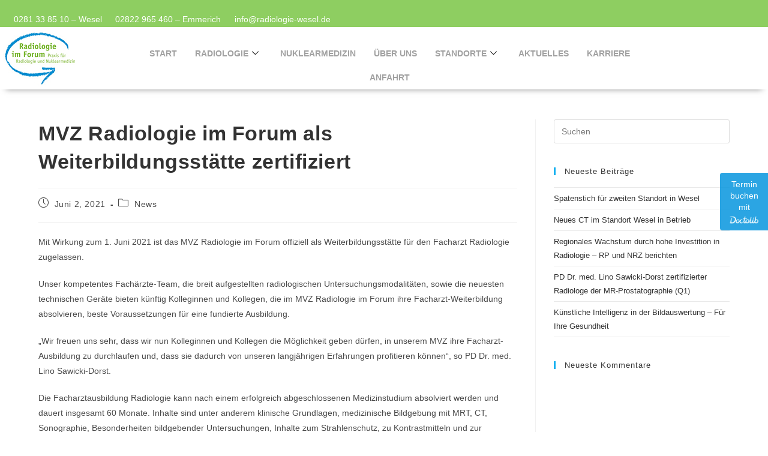

--- FILE ---
content_type: text/html; charset=UTF-8
request_url: https://radiologie-wesel.de/2021/06/02/mvz-radiologie-im-forum-als-weiterbildungsstaette-zertifiziert/
body_size: 19004
content:
<!DOCTYPE html>
<html class="html" lang="de">
<head>
	<meta charset="UTF-8">
	<link rel="profile" href="https://gmpg.org/xfn/11">

	<title>MVZ Radiologie im Forum als Weiterbildungsstätte zertifiziert &#8211; Radiologie im Forum Wesel</title>
<meta name='robots' content='max-image-preview:large' />
	<style>img:is([sizes="auto" i], [sizes^="auto," i]) { contain-intrinsic-size: 3000px 1500px }</style>
	<meta property="og:type" content="article" />
<meta property="og:title" content="MVZ Radiologie im Forum als Weiterbildungsstätte zertifiziert" />
<meta property="og:description" content="Mit Wirkung zum 1. Juni 2021 ist das MVZ Radiologie im Forum offiziell als Weiterbildungsstätte für den Facharzt Radiologie zugelassen. Unser kompetentes Fachärzte-Team, die breit aufgestellten radiologischen Untersuchungsmodalitäten, sowie die neuesten technischen Geräte bieten künftig Kolleginnen und Kollegen, die im…" />
<meta property="og:url" content="https://radiologie-wesel.de/2021/06/02/mvz-radiologie-im-forum-als-weiterbildungsstaette-zertifiziert/" />
<meta property="og:site_name" content="Radiologie im Forum Wesel" />
<meta property="article:published_time" content="2021-06-02T12:47:29+00:00" />
<meta property="article:modified_time" content="2021-07-27T10:00:00+00:00" />
<meta property="og:updated_time" content="2021-07-27T10:00:00+00:00" />
<meta property="article:section" content="News" />
<meta name="twitter:card" content="summary_large_image" />
<meta name="twitter:title" content="MVZ Radiologie im Forum als Weiterbildungsstätte zertifiziert" />
<meta name="twitter:description" content="Mit Wirkung zum 1. Juni 2021 ist das MVZ Radiologie im Forum offiziell als Weiterbildungsstätte für den Facharzt Radiologie zugelassen. Unser kompetentes Fachärzte-Team, die breit aufgestellten radiologischen Untersuchungsmodalitäten, sowie die neuesten technischen Geräte bieten künftig Kolleginnen und Kollegen, die im…" />
<meta name="twitter:site" content="@" />
<meta name="twitter:creator" content="@" />
<meta name="viewport" content="width=device-width, initial-scale=1"><link rel="alternate" type="application/rss+xml" title="Radiologie im Forum Wesel &raquo; Feed" href="https://radiologie-wesel.de/feed/" />
<link rel="alternate" type="application/rss+xml" title="Radiologie im Forum Wesel &raquo; Kommentar-Feed" href="https://radiologie-wesel.de/comments/feed/" />
<link rel='stylesheet' id='elementor-frontend-css' href='https://radiologie-wesel.de/wp-content/plugins/elementor/assets/css/frontend.min.css?ver=3.34.3' media='all' />
<link rel='stylesheet' id='elementor-post-827-css' href='https://radiologie-wesel.de/wp-content/uploads/elementor/css/post-827.css?ver=1769464454' media='all' />
<link rel='stylesheet' id='elementor-post-923-css' href='https://radiologie-wesel.de/wp-content/uploads/elementor/css/post-923.css?ver=1769464454' media='all' />
<link rel='stylesheet' id='wp-block-library-css' href='https://radiologie-wesel.de/wp-includes/css/dist/block-library/style.min.css?ver=6.7.4' media='all' />
<style id='wp-block-library-theme-inline-css'>
.wp-block-audio :where(figcaption){color:#555;font-size:13px;text-align:center}.is-dark-theme .wp-block-audio :where(figcaption){color:#ffffffa6}.wp-block-audio{margin:0 0 1em}.wp-block-code{border:1px solid #ccc;border-radius:4px;font-family:Menlo,Consolas,monaco,monospace;padding:.8em 1em}.wp-block-embed :where(figcaption){color:#555;font-size:13px;text-align:center}.is-dark-theme .wp-block-embed :where(figcaption){color:#ffffffa6}.wp-block-embed{margin:0 0 1em}.blocks-gallery-caption{color:#555;font-size:13px;text-align:center}.is-dark-theme .blocks-gallery-caption{color:#ffffffa6}:root :where(.wp-block-image figcaption){color:#555;font-size:13px;text-align:center}.is-dark-theme :root :where(.wp-block-image figcaption){color:#ffffffa6}.wp-block-image{margin:0 0 1em}.wp-block-pullquote{border-bottom:4px solid;border-top:4px solid;color:currentColor;margin-bottom:1.75em}.wp-block-pullquote cite,.wp-block-pullquote footer,.wp-block-pullquote__citation{color:currentColor;font-size:.8125em;font-style:normal;text-transform:uppercase}.wp-block-quote{border-left:.25em solid;margin:0 0 1.75em;padding-left:1em}.wp-block-quote cite,.wp-block-quote footer{color:currentColor;font-size:.8125em;font-style:normal;position:relative}.wp-block-quote:where(.has-text-align-right){border-left:none;border-right:.25em solid;padding-left:0;padding-right:1em}.wp-block-quote:where(.has-text-align-center){border:none;padding-left:0}.wp-block-quote.is-large,.wp-block-quote.is-style-large,.wp-block-quote:where(.is-style-plain){border:none}.wp-block-search .wp-block-search__label{font-weight:700}.wp-block-search__button{border:1px solid #ccc;padding:.375em .625em}:where(.wp-block-group.has-background){padding:1.25em 2.375em}.wp-block-separator.has-css-opacity{opacity:.4}.wp-block-separator{border:none;border-bottom:2px solid;margin-left:auto;margin-right:auto}.wp-block-separator.has-alpha-channel-opacity{opacity:1}.wp-block-separator:not(.is-style-wide):not(.is-style-dots){width:100px}.wp-block-separator.has-background:not(.is-style-dots){border-bottom:none;height:1px}.wp-block-separator.has-background:not(.is-style-wide):not(.is-style-dots){height:2px}.wp-block-table{margin:0 0 1em}.wp-block-table td,.wp-block-table th{word-break:normal}.wp-block-table :where(figcaption){color:#555;font-size:13px;text-align:center}.is-dark-theme .wp-block-table :where(figcaption){color:#ffffffa6}.wp-block-video :where(figcaption){color:#555;font-size:13px;text-align:center}.is-dark-theme .wp-block-video :where(figcaption){color:#ffffffa6}.wp-block-video{margin:0 0 1em}:root :where(.wp-block-template-part.has-background){margin-bottom:0;margin-top:0;padding:1.25em 2.375em}
</style>
<link rel='stylesheet' id='wp-components-css' href='https://radiologie-wesel.de/wp-includes/css/dist/components/style.min.css?ver=6.7.4' media='all' />
<link rel='stylesheet' id='wp-preferences-css' href='https://radiologie-wesel.de/wp-includes/css/dist/preferences/style.min.css?ver=6.7.4' media='all' />
<link rel='stylesheet' id='wp-block-editor-css' href='https://radiologie-wesel.de/wp-includes/css/dist/block-editor/style.min.css?ver=6.7.4' media='all' />
<link rel='stylesheet' id='popup-maker-block-library-style-css' href='https://radiologie-wesel.de/wp-content/plugins/popup-maker/dist/packages/block-library-style.css?ver=dbea705cfafe089d65f1' media='all' />
<style id='classic-theme-styles-inline-css'>
/*! This file is auto-generated */
.wp-block-button__link{color:#fff;background-color:#32373c;border-radius:9999px;box-shadow:none;text-decoration:none;padding:calc(.667em + 2px) calc(1.333em + 2px);font-size:1.125em}.wp-block-file__button{background:#32373c;color:#fff;text-decoration:none}
</style>
<style id='global-styles-inline-css'>
:root{--wp--preset--aspect-ratio--square: 1;--wp--preset--aspect-ratio--4-3: 4/3;--wp--preset--aspect-ratio--3-4: 3/4;--wp--preset--aspect-ratio--3-2: 3/2;--wp--preset--aspect-ratio--2-3: 2/3;--wp--preset--aspect-ratio--16-9: 16/9;--wp--preset--aspect-ratio--9-16: 9/16;--wp--preset--color--black: #000000;--wp--preset--color--cyan-bluish-gray: #abb8c3;--wp--preset--color--white: #ffffff;--wp--preset--color--pale-pink: #f78da7;--wp--preset--color--vivid-red: #cf2e2e;--wp--preset--color--luminous-vivid-orange: #ff6900;--wp--preset--color--luminous-vivid-amber: #fcb900;--wp--preset--color--light-green-cyan: #7bdcb5;--wp--preset--color--vivid-green-cyan: #00d084;--wp--preset--color--pale-cyan-blue: #8ed1fc;--wp--preset--color--vivid-cyan-blue: #0693e3;--wp--preset--color--vivid-purple: #9b51e0;--wp--preset--gradient--vivid-cyan-blue-to-vivid-purple: linear-gradient(135deg,rgba(6,147,227,1) 0%,rgb(155,81,224) 100%);--wp--preset--gradient--light-green-cyan-to-vivid-green-cyan: linear-gradient(135deg,rgb(122,220,180) 0%,rgb(0,208,130) 100%);--wp--preset--gradient--luminous-vivid-amber-to-luminous-vivid-orange: linear-gradient(135deg,rgba(252,185,0,1) 0%,rgba(255,105,0,1) 100%);--wp--preset--gradient--luminous-vivid-orange-to-vivid-red: linear-gradient(135deg,rgba(255,105,0,1) 0%,rgb(207,46,46) 100%);--wp--preset--gradient--very-light-gray-to-cyan-bluish-gray: linear-gradient(135deg,rgb(238,238,238) 0%,rgb(169,184,195) 100%);--wp--preset--gradient--cool-to-warm-spectrum: linear-gradient(135deg,rgb(74,234,220) 0%,rgb(151,120,209) 20%,rgb(207,42,186) 40%,rgb(238,44,130) 60%,rgb(251,105,98) 80%,rgb(254,248,76) 100%);--wp--preset--gradient--blush-light-purple: linear-gradient(135deg,rgb(255,206,236) 0%,rgb(152,150,240) 100%);--wp--preset--gradient--blush-bordeaux: linear-gradient(135deg,rgb(254,205,165) 0%,rgb(254,45,45) 50%,rgb(107,0,62) 100%);--wp--preset--gradient--luminous-dusk: linear-gradient(135deg,rgb(255,203,112) 0%,rgb(199,81,192) 50%,rgb(65,88,208) 100%);--wp--preset--gradient--pale-ocean: linear-gradient(135deg,rgb(255,245,203) 0%,rgb(182,227,212) 50%,rgb(51,167,181) 100%);--wp--preset--gradient--electric-grass: linear-gradient(135deg,rgb(202,248,128) 0%,rgb(113,206,126) 100%);--wp--preset--gradient--midnight: linear-gradient(135deg,rgb(2,3,129) 0%,rgb(40,116,252) 100%);--wp--preset--font-size--small: 13px;--wp--preset--font-size--medium: 20px;--wp--preset--font-size--large: 36px;--wp--preset--font-size--x-large: 42px;--wp--preset--spacing--20: 0.44rem;--wp--preset--spacing--30: 0.67rem;--wp--preset--spacing--40: 1rem;--wp--preset--spacing--50: 1.5rem;--wp--preset--spacing--60: 2.25rem;--wp--preset--spacing--70: 3.38rem;--wp--preset--spacing--80: 5.06rem;--wp--preset--shadow--natural: 6px 6px 9px rgba(0, 0, 0, 0.2);--wp--preset--shadow--deep: 12px 12px 50px rgba(0, 0, 0, 0.4);--wp--preset--shadow--sharp: 6px 6px 0px rgba(0, 0, 0, 0.2);--wp--preset--shadow--outlined: 6px 6px 0px -3px rgba(255, 255, 255, 1), 6px 6px rgba(0, 0, 0, 1);--wp--preset--shadow--crisp: 6px 6px 0px rgba(0, 0, 0, 1);}:where(.is-layout-flex){gap: 0.5em;}:where(.is-layout-grid){gap: 0.5em;}body .is-layout-flex{display: flex;}.is-layout-flex{flex-wrap: wrap;align-items: center;}.is-layout-flex > :is(*, div){margin: 0;}body .is-layout-grid{display: grid;}.is-layout-grid > :is(*, div){margin: 0;}:where(.wp-block-columns.is-layout-flex){gap: 2em;}:where(.wp-block-columns.is-layout-grid){gap: 2em;}:where(.wp-block-post-template.is-layout-flex){gap: 1.25em;}:where(.wp-block-post-template.is-layout-grid){gap: 1.25em;}.has-black-color{color: var(--wp--preset--color--black) !important;}.has-cyan-bluish-gray-color{color: var(--wp--preset--color--cyan-bluish-gray) !important;}.has-white-color{color: var(--wp--preset--color--white) !important;}.has-pale-pink-color{color: var(--wp--preset--color--pale-pink) !important;}.has-vivid-red-color{color: var(--wp--preset--color--vivid-red) !important;}.has-luminous-vivid-orange-color{color: var(--wp--preset--color--luminous-vivid-orange) !important;}.has-luminous-vivid-amber-color{color: var(--wp--preset--color--luminous-vivid-amber) !important;}.has-light-green-cyan-color{color: var(--wp--preset--color--light-green-cyan) !important;}.has-vivid-green-cyan-color{color: var(--wp--preset--color--vivid-green-cyan) !important;}.has-pale-cyan-blue-color{color: var(--wp--preset--color--pale-cyan-blue) !important;}.has-vivid-cyan-blue-color{color: var(--wp--preset--color--vivid-cyan-blue) !important;}.has-vivid-purple-color{color: var(--wp--preset--color--vivid-purple) !important;}.has-black-background-color{background-color: var(--wp--preset--color--black) !important;}.has-cyan-bluish-gray-background-color{background-color: var(--wp--preset--color--cyan-bluish-gray) !important;}.has-white-background-color{background-color: var(--wp--preset--color--white) !important;}.has-pale-pink-background-color{background-color: var(--wp--preset--color--pale-pink) !important;}.has-vivid-red-background-color{background-color: var(--wp--preset--color--vivid-red) !important;}.has-luminous-vivid-orange-background-color{background-color: var(--wp--preset--color--luminous-vivid-orange) !important;}.has-luminous-vivid-amber-background-color{background-color: var(--wp--preset--color--luminous-vivid-amber) !important;}.has-light-green-cyan-background-color{background-color: var(--wp--preset--color--light-green-cyan) !important;}.has-vivid-green-cyan-background-color{background-color: var(--wp--preset--color--vivid-green-cyan) !important;}.has-pale-cyan-blue-background-color{background-color: var(--wp--preset--color--pale-cyan-blue) !important;}.has-vivid-cyan-blue-background-color{background-color: var(--wp--preset--color--vivid-cyan-blue) !important;}.has-vivid-purple-background-color{background-color: var(--wp--preset--color--vivid-purple) !important;}.has-black-border-color{border-color: var(--wp--preset--color--black) !important;}.has-cyan-bluish-gray-border-color{border-color: var(--wp--preset--color--cyan-bluish-gray) !important;}.has-white-border-color{border-color: var(--wp--preset--color--white) !important;}.has-pale-pink-border-color{border-color: var(--wp--preset--color--pale-pink) !important;}.has-vivid-red-border-color{border-color: var(--wp--preset--color--vivid-red) !important;}.has-luminous-vivid-orange-border-color{border-color: var(--wp--preset--color--luminous-vivid-orange) !important;}.has-luminous-vivid-amber-border-color{border-color: var(--wp--preset--color--luminous-vivid-amber) !important;}.has-light-green-cyan-border-color{border-color: var(--wp--preset--color--light-green-cyan) !important;}.has-vivid-green-cyan-border-color{border-color: var(--wp--preset--color--vivid-green-cyan) !important;}.has-pale-cyan-blue-border-color{border-color: var(--wp--preset--color--pale-cyan-blue) !important;}.has-vivid-cyan-blue-border-color{border-color: var(--wp--preset--color--vivid-cyan-blue) !important;}.has-vivid-purple-border-color{border-color: var(--wp--preset--color--vivid-purple) !important;}.has-vivid-cyan-blue-to-vivid-purple-gradient-background{background: var(--wp--preset--gradient--vivid-cyan-blue-to-vivid-purple) !important;}.has-light-green-cyan-to-vivid-green-cyan-gradient-background{background: var(--wp--preset--gradient--light-green-cyan-to-vivid-green-cyan) !important;}.has-luminous-vivid-amber-to-luminous-vivid-orange-gradient-background{background: var(--wp--preset--gradient--luminous-vivid-amber-to-luminous-vivid-orange) !important;}.has-luminous-vivid-orange-to-vivid-red-gradient-background{background: var(--wp--preset--gradient--luminous-vivid-orange-to-vivid-red) !important;}.has-very-light-gray-to-cyan-bluish-gray-gradient-background{background: var(--wp--preset--gradient--very-light-gray-to-cyan-bluish-gray) !important;}.has-cool-to-warm-spectrum-gradient-background{background: var(--wp--preset--gradient--cool-to-warm-spectrum) !important;}.has-blush-light-purple-gradient-background{background: var(--wp--preset--gradient--blush-light-purple) !important;}.has-blush-bordeaux-gradient-background{background: var(--wp--preset--gradient--blush-bordeaux) !important;}.has-luminous-dusk-gradient-background{background: var(--wp--preset--gradient--luminous-dusk) !important;}.has-pale-ocean-gradient-background{background: var(--wp--preset--gradient--pale-ocean) !important;}.has-electric-grass-gradient-background{background: var(--wp--preset--gradient--electric-grass) !important;}.has-midnight-gradient-background{background: var(--wp--preset--gradient--midnight) !important;}.has-small-font-size{font-size: var(--wp--preset--font-size--small) !important;}.has-medium-font-size{font-size: var(--wp--preset--font-size--medium) !important;}.has-large-font-size{font-size: var(--wp--preset--font-size--large) !important;}.has-x-large-font-size{font-size: var(--wp--preset--font-size--x-large) !important;}
:where(.wp-block-post-template.is-layout-flex){gap: 1.25em;}:where(.wp-block-post-template.is-layout-grid){gap: 1.25em;}
:where(.wp-block-columns.is-layout-flex){gap: 2em;}:where(.wp-block-columns.is-layout-grid){gap: 2em;}
:root :where(.wp-block-pullquote){font-size: 1.5em;line-height: 1.6;}
</style>
<link rel='stylesheet' id='font-awesome-css' href='https://radiologie-wesel.de/wp-content/themes/oceanwp/assets/fonts/fontawesome/css/all.min.css?ver=6.7.2' media='all' />
<link rel='stylesheet' id='simple-line-icons-css' href='https://radiologie-wesel.de/wp-content/themes/oceanwp/assets/css/third/simple-line-icons.min.css?ver=2.4.0' media='all' />
<link rel='stylesheet' id='oceanwp-style-css' href='https://radiologie-wesel.de/wp-content/themes/oceanwp/assets/css/style.min.css?ver=4.0.6' media='all' />
<style id='oceanwp-style-inline-css'>
body div.wpforms-container-full .wpforms-form input[type=submit]:hover,
			body div.wpforms-container-full .wpforms-form input[type=submit]:active,
			body div.wpforms-container-full .wpforms-form button[type=submit]:hover,
			body div.wpforms-container-full .wpforms-form button[type=submit]:active,
			body div.wpforms-container-full .wpforms-form .wpforms-page-button:hover,
			body div.wpforms-container-full .wpforms-form .wpforms-page-button:active,
			body .wp-core-ui div.wpforms-container-full .wpforms-form input[type=submit]:hover,
			body .wp-core-ui div.wpforms-container-full .wpforms-form input[type=submit]:active,
			body .wp-core-ui div.wpforms-container-full .wpforms-form button[type=submit]:hover,
			body .wp-core-ui div.wpforms-container-full .wpforms-form button[type=submit]:active,
			body .wp-core-ui div.wpforms-container-full .wpforms-form .wpforms-page-button:hover,
			body .wp-core-ui div.wpforms-container-full .wpforms-form .wpforms-page-button:active {
					background: linear-gradient(0deg, rgba(0, 0, 0, 0.2), rgba(0, 0, 0, 0.2)), var(--wpforms-button-background-color-alt, var(--wpforms-button-background-color)) !important;
			}
</style>
<link rel='stylesheet' id='popup-maker-site-css' href='//radiologie-wesel.de/wp-content/uploads/pum/pum-site-styles.css?generated=1755165111&#038;ver=1.21.5' media='all' />
<link rel='stylesheet' id='ekit-widget-styles-css' href='https://radiologie-wesel.de/wp-content/plugins/elementskit-lite/widgets/init/assets/css/widget-styles.css?ver=3.7.8' media='all' />
<link rel='stylesheet' id='ekit-responsive-css' href='https://radiologie-wesel.de/wp-content/plugins/elementskit-lite/widgets/init/assets/css/responsive.css?ver=3.7.8' media='all' />
<link rel='stylesheet' id='oe-widgets-style-css' href='https://radiologie-wesel.de/wp-content/plugins/ocean-extra/assets/css/widgets.css?ver=6.7.4' media='all' />
<link rel='stylesheet' id='elementor-icons-shared-0-css' href='https://radiologie-wesel.de/wp-content/plugins/elementor/assets/lib/font-awesome/css/fontawesome.min.css?ver=5.15.3' media='all' />
<link rel='stylesheet' id='elementor-icons-fa-solid-css' href='https://radiologie-wesel.de/wp-content/plugins/elementor/assets/lib/font-awesome/css/solid.min.css?ver=5.15.3' media='all' />
<link rel='stylesheet' id='elementor-icons-ekiticons-css' href='https://radiologie-wesel.de/wp-content/plugins/elementskit-lite/modules/elementskit-icon-pack/assets/css/ekiticons.css?ver=3.7.8' media='all' />
<link rel='stylesheet' id='elementor-icons-fa-brands-css' href='https://radiologie-wesel.de/wp-content/plugins/elementor/assets/lib/font-awesome/css/brands.min.css?ver=5.15.3' media='all' />
<script id="jquery-core-js-extra">
var pp = {"ajax_url":"https:\/\/radiologie-wesel.de\/wp-admin\/admin-ajax.php"};
</script>
<script src="https://radiologie-wesel.de/wp-includes/js/jquery/jquery.min.js?ver=3.7.1" id="jquery-core-js"></script>
<script src="https://radiologie-wesel.de/wp-includes/js/jquery/jquery-migrate.min.js?ver=3.4.1" id="jquery-migrate-js"></script>
<link rel="https://api.w.org/" href="https://radiologie-wesel.de/wp-json/" /><link rel="alternate" title="JSON" type="application/json" href="https://radiologie-wesel.de/wp-json/wp/v2/posts/4415" /><link rel="EditURI" type="application/rsd+xml" title="RSD" href="https://radiologie-wesel.de/xmlrpc.php?rsd" />
<meta name="generator" content="WordPress 6.7.4" />
<link rel="canonical" href="https://radiologie-wesel.de/2021/06/02/mvz-radiologie-im-forum-als-weiterbildungsstaette-zertifiziert/" />
<link rel='shortlink' href='https://radiologie-wesel.de/?p=4415' />
<link rel="alternate" title="oEmbed (JSON)" type="application/json+oembed" href="https://radiologie-wesel.de/wp-json/oembed/1.0/embed?url=https%3A%2F%2Fradiologie-wesel.de%2F2021%2F06%2F02%2Fmvz-radiologie-im-forum-als-weiterbildungsstaette-zertifiziert%2F" />
<link rel="alternate" title="oEmbed (XML)" type="text/xml+oembed" href="https://radiologie-wesel.de/wp-json/oembed/1.0/embed?url=https%3A%2F%2Fradiologie-wesel.de%2F2021%2F06%2F02%2Fmvz-radiologie-im-forum-als-weiterbildungsstaette-zertifiziert%2F&#038;format=xml" />
<meta name="generator" content="Elementor 3.34.3; features: additional_custom_breakpoints; settings: css_print_method-external, google_font-enabled, font_display-block">
<style>.recentcomments a{display:inline !important;padding:0 !important;margin:0 !important;}</style>			<style>
				.e-con.e-parent:nth-of-type(n+4):not(.e-lazyloaded):not(.e-no-lazyload),
				.e-con.e-parent:nth-of-type(n+4):not(.e-lazyloaded):not(.e-no-lazyload) * {
					background-image: none !important;
				}
				@media screen and (max-height: 1024px) {
					.e-con.e-parent:nth-of-type(n+3):not(.e-lazyloaded):not(.e-no-lazyload),
					.e-con.e-parent:nth-of-type(n+3):not(.e-lazyloaded):not(.e-no-lazyload) * {
						background-image: none !important;
					}
				}
				@media screen and (max-height: 640px) {
					.e-con.e-parent:nth-of-type(n+2):not(.e-lazyloaded):not(.e-no-lazyload),
					.e-con.e-parent:nth-of-type(n+2):not(.e-lazyloaded):not(.e-no-lazyload) * {
						background-image: none !important;
					}
				}
			</style>
			<link rel="icon" href="https://radiologie-wesel.de/wp-content/uploads/2021/04/wesel_Praxislogo_2020_web_resized.jpg" sizes="32x32" />
<link rel="icon" href="https://radiologie-wesel.de/wp-content/uploads/2021/04/wesel_Praxislogo_2020_web_resized.jpg" sizes="192x192" />
<link rel="apple-touch-icon" href="https://radiologie-wesel.de/wp-content/uploads/2021/04/wesel_Praxislogo_2020_web_resized.jpg" />
<meta name="msapplication-TileImage" content="https://radiologie-wesel.de/wp-content/uploads/2021/04/wesel_Praxislogo_2020_web_resized.jpg" />
		<style id="wp-custom-css">
			.popmake-close{border:1px solid white;padding:10px;color:white;background:#008ED1;margin-bottom:20px;text-align:left}.popmake-button{border:0 solid white;color:white;background:#008ED1;margin-bottom:20px;text-align:left;padding:10px}.popmake-button a,.popmake-button a:hover{color:white;line-height:2em}.popmake-button:hover{border:0 solid white;padding:10px;color:white;background:#3173c4;margin-bottom:20px;text-align:left;background:#008ED1}		</style>
		<!-- OceanWP CSS -->
<style type="text/css">
/* Colors */body .theme-button,body input[type="submit"],body button[type="submit"],body button,body .button,body div.wpforms-container-full .wpforms-form input[type=submit],body div.wpforms-container-full .wpforms-form button[type=submit],body div.wpforms-container-full .wpforms-form .wpforms-page-button,.woocommerce-cart .wp-element-button,.woocommerce-checkout .wp-element-button,.wp-block-button__link{border-color:#ffffff}body .theme-button:hover,body input[type="submit"]:hover,body button[type="submit"]:hover,body button:hover,body .button:hover,body div.wpforms-container-full .wpforms-form input[type=submit]:hover,body div.wpforms-container-full .wpforms-form input[type=submit]:active,body div.wpforms-container-full .wpforms-form button[type=submit]:hover,body div.wpforms-container-full .wpforms-form button[type=submit]:active,body div.wpforms-container-full .wpforms-form .wpforms-page-button:hover,body div.wpforms-container-full .wpforms-form .wpforms-page-button:active,.woocommerce-cart .wp-element-button:hover,.woocommerce-checkout .wp-element-button:hover,.wp-block-button__link:hover{border-color:#ffffff}/* OceanWP Style Settings CSS */.theme-button,input[type="submit"],button[type="submit"],button,.button,body div.wpforms-container-full .wpforms-form input[type=submit],body div.wpforms-container-full .wpforms-form button[type=submit],body div.wpforms-container-full .wpforms-form .wpforms-page-button{border-style:solid}.theme-button,input[type="submit"],button[type="submit"],button,.button,body div.wpforms-container-full .wpforms-form input[type=submit],body div.wpforms-container-full .wpforms-form button[type=submit],body div.wpforms-container-full .wpforms-form .wpforms-page-button{border-width:1px}form input[type="text"],form input[type="password"],form input[type="email"],form input[type="url"],form input[type="date"],form input[type="month"],form input[type="time"],form input[type="datetime"],form input[type="datetime-local"],form input[type="week"],form input[type="number"],form input[type="search"],form input[type="tel"],form input[type="color"],form select,form textarea,.woocommerce .woocommerce-checkout .select2-container--default .select2-selection--single{border-style:solid}body div.wpforms-container-full .wpforms-form input[type=date],body div.wpforms-container-full .wpforms-form input[type=datetime],body div.wpforms-container-full .wpforms-form input[type=datetime-local],body div.wpforms-container-full .wpforms-form input[type=email],body div.wpforms-container-full .wpforms-form input[type=month],body div.wpforms-container-full .wpforms-form input[type=number],body div.wpforms-container-full .wpforms-form input[type=password],body div.wpforms-container-full .wpforms-form input[type=range],body div.wpforms-container-full .wpforms-form input[type=search],body div.wpforms-container-full .wpforms-form input[type=tel],body div.wpforms-container-full .wpforms-form input[type=text],body div.wpforms-container-full .wpforms-form input[type=time],body div.wpforms-container-full .wpforms-form input[type=url],body div.wpforms-container-full .wpforms-form input[type=week],body div.wpforms-container-full .wpforms-form select,body div.wpforms-container-full .wpforms-form textarea{border-style:solid}form input[type="text"],form input[type="password"],form input[type="email"],form input[type="url"],form input[type="date"],form input[type="month"],form input[type="time"],form input[type="datetime"],form input[type="datetime-local"],form input[type="week"],form input[type="number"],form input[type="search"],form input[type="tel"],form input[type="color"],form select,form textarea{border-radius:3px}body div.wpforms-container-full .wpforms-form input[type=date],body div.wpforms-container-full .wpforms-form input[type=datetime],body div.wpforms-container-full .wpforms-form input[type=datetime-local],body div.wpforms-container-full .wpforms-form input[type=email],body div.wpforms-container-full .wpforms-form input[type=month],body div.wpforms-container-full .wpforms-form input[type=number],body div.wpforms-container-full .wpforms-form input[type=password],body div.wpforms-container-full .wpforms-form input[type=range],body div.wpforms-container-full .wpforms-form input[type=search],body div.wpforms-container-full .wpforms-form input[type=tel],body div.wpforms-container-full .wpforms-form input[type=text],body div.wpforms-container-full .wpforms-form input[type=time],body div.wpforms-container-full .wpforms-form input[type=url],body div.wpforms-container-full .wpforms-form input[type=week],body div.wpforms-container-full .wpforms-form select,body div.wpforms-container-full .wpforms-form textarea{border-radius:3px}/* Header */#site-header.has-header-media .overlay-header-media{background-color:rgba(0,0,0,0.5)}/* Blog CSS */.ocean-single-post-header ul.meta-item li a:hover{color:#333333}/* Typography */body{font-size:14px;line-height:1.8}h1,h2,h3,h4,h5,h6,.theme-heading,.widget-title,.oceanwp-widget-recent-posts-title,.comment-reply-title,.entry-title,.sidebar-box .widget-title{line-height:1.4}h1{font-size:23px;line-height:1.4}h2{font-size:20px;line-height:1.4}h3{font-size:18px;line-height:1.4}h4{font-size:17px;line-height:1.4}h5{font-size:14px;line-height:1.4}h6{font-size:15px;line-height:1.4}.page-header .page-header-title,.page-header.background-image-page-header .page-header-title{font-size:32px;line-height:1.4}.page-header .page-subheading{font-size:15px;line-height:1.8}.site-breadcrumbs,.site-breadcrumbs a{font-size:13px;line-height:1.4}#top-bar-content,#top-bar-social-alt{font-size:12px;line-height:1.8}.blog-entry.post .blog-entry-header .entry-title a{font-size:24px;line-height:1.4}.ocean-single-post-header .single-post-title{font-size:34px;line-height:1.4;letter-spacing:.6px}.ocean-single-post-header ul.meta-item li,.ocean-single-post-header ul.meta-item li a{font-size:13px;line-height:1.4;letter-spacing:.6px}.ocean-single-post-header .post-author-name,.ocean-single-post-header .post-author-name a{font-size:14px;line-height:1.4;letter-spacing:.6px}.ocean-single-post-header .post-author-description{font-size:12px;line-height:1.4;letter-spacing:.6px}.single-post .entry-title{line-height:1.4;letter-spacing:.6px}.single-post ul.meta li,.single-post ul.meta li a{font-size:14px;line-height:1.4;letter-spacing:.6px}.sidebar-box .widget-title,.sidebar-box.widget_block .wp-block-heading{font-size:13px;line-height:1;letter-spacing:1px}.woocommerce-store-notice.demo_store{line-height:2;letter-spacing:1.5px}.demo_store .woocommerce-store-notice__dismiss-link{line-height:2;letter-spacing:1.5px}.woocommerce ul.products li.product li.title h2,.woocommerce ul.products li.product li.title a{font-size:14px;line-height:1.5}.woocommerce ul.products li.product li.category,.woocommerce ul.products li.product li.category a{font-size:12px;line-height:1}.woocommerce ul.products li.product .price{font-size:18px;line-height:1}.woocommerce ul.products li.product .button,.woocommerce ul.products li.product .product-inner .added_to_cart{font-size:12px;line-height:1.5;letter-spacing:1px}.woocommerce ul.products li.owp-woo-cond-notice span,.woocommerce ul.products li.owp-woo-cond-notice a{font-size:16px;line-height:1;letter-spacing:1px;font-weight:600;text-transform:capitalize}.woocommerce div.product .product_title{font-size:24px;line-height:1.4;letter-spacing:.6px}.woocommerce div.product p.price{font-size:36px;line-height:1}.woocommerce .owp-btn-normal .summary form button.button,.woocommerce .owp-btn-big .summary form button.button,.woocommerce .owp-btn-very-big .summary form button.button{font-size:12px;line-height:1.5;letter-spacing:1px;text-transform:uppercase}.woocommerce div.owp-woo-single-cond-notice span,.woocommerce div.owp-woo-single-cond-notice a{font-size:18px;line-height:2;letter-spacing:1.5px;font-weight:600;text-transform:capitalize}.ocean-preloader--active .preloader-after-content{font-size:20px;line-height:1.8;letter-spacing:.6px}
</style></head>

<body class="post-template-default single single-post postid-4415 single-format-standard wp-embed-responsive oceanwp-theme dropdown-mobile default-breakpoint has-sidebar content-right-sidebar post-in-category-news has-topbar has-breadcrumbs elementor-default elementor-kit-825" itemscope="itemscope" itemtype="https://schema.org/Article">

	
	
	<div id="outer-wrap" class="site clr">

		<a class="skip-link screen-reader-text" href="#main">Zum Inhalt springen</a>

		
		<div id="wrap" class="clr">

			
			<div class="ekit-template-content-markup ekit-template-content-header">		<div data-elementor-type="wp-post" data-elementor-id="827" class="elementor elementor-827" data-elementor-post-type="elementskit_template">
						<section class="elementor-section elementor-top-section elementor-element elementor-element-4bc5f814 elementor-section-stretched elementor-section-boxed elementor-section-height-default elementor-section-height-default" data-id="4bc5f814" data-element_type="section" data-settings="{&quot;background_background&quot;:&quot;classic&quot;,&quot;stretch_section&quot;:&quot;section-stretched&quot;}">
						<div class="elementor-container elementor-column-gap-default">
					<div class="elementor-column elementor-col-100 elementor-top-column elementor-element elementor-element-68c2db43" data-id="68c2db43" data-element_type="column">
			<div class="elementor-widget-wrap elementor-element-populated">
						<div class="elementor-element elementor-element-d60d543 elementor-widget elementor-widget-html" data-id="d60d543" data-element_type="widget" data-widget_type="html.default">
				<div class="elementor-widget-container">
					<a href="https://www.doctolib.de/radiologie-zentrum/wesel/rh-mvz-radiologie-im-forum-praxis-fuer-radiologie-und-nuklearmedizin-gmbh" style="position:fixed;z-index:20000;top:40%;right:0;text-align:center;opacity: 0.85;background-color:#0596de;overflow:hidden;width:80px;border-radius: 4px 0 0 4px;text-decoration:none;padding:10px;line-height:1.4" rel="noopener noreferrer" target="_blank"><span style="color:#fff;font-size:14px">Termin buchen mit </span><img style ="height:15px;margin-top:3px;vertical-align:middle;width:auto" src="https://www.doctolib.de/external_button/doctolib-white-transparent.png" alt="Doctolib"></a>				</div>
				</div>
				<section class="elementor-section elementor-inner-section elementor-element elementor-element-35927d33 elementor-section-full_width elementor-section-height-default elementor-section-height-default" data-id="35927d33" data-element_type="section">
						<div class="elementor-container elementor-column-gap-default">
					<div class="elementor-column elementor-col-50 elementor-inner-column elementor-element elementor-element-28e780be" data-id="28e780be" data-element_type="column">
			<div class="elementor-widget-wrap elementor-element-populated">
						<div class="elementor-element elementor-element-41041b0c elementor-icon-list--layout-inline elementor-list-item-link-full_width elementor-widget elementor-widget-icon-list" data-id="41041b0c" data-element_type="widget" data-widget_type="icon-list.default">
				<div class="elementor-widget-container">
							<ul class="elementor-icon-list-items elementor-inline-items">
							<li class="elementor-icon-list-item elementor-inline-item">
											<a href="tel:+49281338510">

												<span class="elementor-icon-list-icon">
							<i aria-hidden="true" class="fasicon icon-phone-call2"></i>						</span>
										<span class="elementor-icon-list-text">0281 33 85 10 – Wesel</span>
											</a>
									</li>
								<li class="elementor-icon-list-item elementor-inline-item">
											<a href="tel:+492822965460">

												<span class="elementor-icon-list-icon">
							<i aria-hidden="true" class="fasicon icon-phone-call2"></i>						</span>
										<span class="elementor-icon-list-text">02822 965 460 – Emmerich</span>
											</a>
									</li>
								<li class="elementor-icon-list-item elementor-inline-item">
											<a href="mailto:info@radiologie-wesel.de">

												<span class="elementor-icon-list-icon">
							<i aria-hidden="true" class="fasicon icon-email1"></i>						</span>
										<span class="elementor-icon-list-text">info@radiologie-wesel.de</span>
											</a>
									</li>
						</ul>
						</div>
				</div>
					</div>
		</div>
				<div class="elementor-column elementor-col-50 elementor-inner-column elementor-element elementor-element-3a08efb0 elementor-hidden-desktop elementor-hidden-tablet elementor-hidden-phone" data-id="3a08efb0" data-element_type="column">
			<div class="elementor-widget-wrap elementor-element-populated">
						<div class="elementor-element elementor-element-57a5868e elementor-widget elementor-widget-elementskit-social-media" data-id="57a5868e" data-element_type="widget" data-widget_type="elementskit-social-media.default">
				<div class="elementor-widget-container">
					<div class="ekit-wid-con" >			 <ul class="ekit_social_media">
														<li class="elementor-repeater-item-5eb0945">
					    <a
						href="https://facebook.com" aria-label="Facebook" class="facebook" >
							
							<i aria-hidden="true" class="icon icon-facebook"></i>
                                                                                                            </a>
                    </li>
                    														<li class="elementor-repeater-item-e2aa959">
					    <a
						href="https://facebook.com" aria-label="Instagram" class="instagram" >
							
							<i aria-hidden="true" class="fab fa-instagram"></i>
                                                                                                            </a>
                    </li>
                    							</ul>
		</div>				</div>
				</div>
					</div>
		</div>
					</div>
		</section>
					</div>
		</div>
					</div>
		</section>
				<section class="elementor-section elementor-inner-section elementor-element elementor-element-188de058 elementor-section-height-min-height elementor-hidden-tablet elementor-hidden-phone elementor-section-boxed elementor-section-height-default" data-id="188de058" data-element_type="section" data-settings="{&quot;background_background&quot;:&quot;classic&quot;}">
						<div class="elementor-container elementor-column-gap-default">
					<div class="elementor-column elementor-col-33 elementor-inner-column elementor-element elementor-element-677e9cea" data-id="677e9cea" data-element_type="column">
			<div class="elementor-widget-wrap elementor-element-populated">
						<div class="elementor-element elementor-element-63a5c001 logo elementor-widget elementor-widget-image" data-id="63a5c001" data-element_type="widget" data-widget_type="image.default">
				<div class="elementor-widget-container">
																<a href="https://radiologie-wesel.de">
							<noscript><img width="120" height="94" src="https://radiologie-wesel.de/wp-content/uploads/2021/04/wesel_Praxislogo_2020_web_resized.jpg" class="attachment-full size-full wp-image-3996" alt="" /></noscript><img width="120" height="94" src='data:image/svg+xml,%3Csvg%20xmlns=%22http://www.w3.org/2000/svg%22%20viewBox=%220%200%20120%2094%22%3E%3C/svg%3E' data-src="https://radiologie-wesel.de/wp-content/uploads/2021/04/wesel_Praxislogo_2020_web_resized.jpg" class="lazyload attachment-full size-full wp-image-3996" alt="" />								</a>
															</div>
				</div>
					</div>
		</div>
				<div class="elementor-column elementor-col-33 elementor-inner-column elementor-element elementor-element-11271c8e" data-id="11271c8e" data-element_type="column">
			<div class="elementor-widget-wrap elementor-element-populated">
						<div class="elementor-element elementor-element-3a4ad8a1 elementor-widget elementor-widget-ekit-nav-menu" data-id="3a4ad8a1" data-element_type="widget" data-widget_type="ekit-nav-menu.default">
				<div class="elementor-widget-container">
							<nav class="ekit-wid-con ekit_menu_responsive_tablet" 
			data-hamburger-icon="" 
			data-hamburger-icon-type="icon" 
			data-responsive-breakpoint="1024">
			            <button class="elementskit-menu-hamburger elementskit-menu-toggler"  type="button" aria-label="hamburger-icon">
                                    <span class="elementskit-menu-hamburger-icon"></span><span class="elementskit-menu-hamburger-icon"></span><span class="elementskit-menu-hamburger-icon"></span>
                            </button>
            <div id="ekit-megamenu-main-menu" class="elementskit-menu-container elementskit-menu-offcanvas-elements elementskit-navbar-nav-default ekit-nav-menu-one-page-no ekit-nav-dropdown-hover"><ul id="menu-main-menu" class="elementskit-navbar-nav elementskit-menu-po-center submenu-click-on-"><li id="menu-item-7089" class="menu-item menu-item-type-post_type menu-item-object-page menu-item-home menu-item-7089 nav-item elementskit-mobile-builder-content" data-vertical-menu=750px><a href="https://radiologie-wesel.de/" class="ekit-menu-nav-link">Start</a></li>
<li id="menu-item-866" class="menu-item menu-item-type-custom menu-item-object-custom menu-item-has-children menu-item-866 nav-item elementskit-dropdown-has relative_position elementskit-dropdown-menu-default_width elementskit-mobile-builder-content" data-vertical-menu=750px><a href="#" class="ekit-menu-nav-link ekit-menu-dropdown-toggle">Radiologie<i aria-hidden="true" class="icon icon-down-arrow1 elementskit-submenu-indicator"></i></a>
<ul class="elementskit-dropdown elementskit-submenu-panel">
	<li id="menu-item-7908" class="menu-item menu-item-type-post_type menu-item-object-page menu-item-7908 nav-item elementskit-mobile-builder-content" data-vertical-menu=750px><a href="https://radiologie-wesel.de/mrt/" class=" dropdown-item">MRT</a>	<li id="menu-item-7906" class="menu-item menu-item-type-post_type menu-item-object-page menu-item-7906 nav-item elementskit-mobile-builder-content" data-vertical-menu=750px><a href="https://radiologie-wesel.de/ct/" class=" dropdown-item">CT</a>	<li id="menu-item-7907" class="menu-item menu-item-type-post_type menu-item-object-page menu-item-7907 nav-item elementskit-mobile-builder-content" data-vertical-menu=750px><a href="https://radiologie-wesel.de/digitale-roentgendiagnostik/" class=" dropdown-item">Digitale Röntgendiagnostik</a>	<li id="menu-item-7909" class="menu-item menu-item-type-post_type menu-item-object-page menu-item-7909 nav-item elementskit-mobile-builder-content" data-vertical-menu=750px><a href="https://radiologie-wesel.de/niedrig-dosis-mammographie/" class=" dropdown-item">Niedrig-Dosis Mammographie</a>	<li id="menu-item-7912" class="menu-item menu-item-type-post_type menu-item-object-page menu-item-7912 nav-item elementskit-mobile-builder-content" data-vertical-menu=750px><a href="https://radiologie-wesel.de/biopsien-punktionen/" class=" dropdown-item">Biopsien &#038; Punktionen</a>	<li id="menu-item-7911" class="menu-item menu-item-type-post_type menu-item-object-page menu-item-7911 nav-item elementskit-mobile-builder-content" data-vertical-menu=750px><a href="https://radiologie-wesel.de/ultraschall/" class=" dropdown-item">Ultraschall</a>	<li id="menu-item-7910" class="menu-item menu-item-type-post_type menu-item-object-page menu-item-7910 nav-item elementskit-mobile-builder-content" data-vertical-menu=750px><a href="https://radiologie-wesel.de/schmerztherapie/" class=" dropdown-item">Schmerztherapie</a></ul>
</li>
<li id="menu-item-2339" class="menu-item menu-item-type-post_type menu-item-object-page menu-item-2339 nav-item elementskit-mobile-builder-content" data-vertical-menu=750px><a href="https://radiologie-wesel.de/nuklearmedizin/" class="ekit-menu-nav-link">Nuklearmedizin</a></li>
<li id="menu-item-7042" class="menu-item menu-item-type-post_type menu-item-object-page menu-item-7042 nav-item elementskit-mobile-builder-content" data-vertical-menu=750px><a href="https://radiologie-wesel.de/wir-fuer-sie/" class="ekit-menu-nav-link">Über uns</a></li>
<li id="menu-item-7068" class="menu-item menu-item-type-custom menu-item-object-custom menu-item-has-children menu-item-7068 nav-item elementskit-dropdown-has relative_position elementskit-dropdown-menu-default_width elementskit-mobile-builder-content" data-vertical-menu=750px><a href="#" class="ekit-menu-nav-link ekit-menu-dropdown-toggle">Standorte<i aria-hidden="true" class="icon icon-down-arrow1 elementskit-submenu-indicator"></i></a>
<ul class="elementskit-dropdown elementskit-submenu-panel">
	<li id="menu-item-7914" class="menu-item menu-item-type-post_type menu-item-object-page menu-item-7914 nav-item elementskit-mobile-builder-content" data-vertical-menu=750px><a href="https://radiologie-wesel.de/standort-wesel/" class=" dropdown-item">Radiologie in Wesel</a>	<li id="menu-item-7913" class="menu-item menu-item-type-post_type menu-item-object-page menu-item-7913 nav-item elementskit-mobile-builder-content" data-vertical-menu=750px><a href="https://radiologie-wesel.de/standort-emmerich-am-rhein/" class=" dropdown-item">Radiologie in Emmerich</a></ul>
</li>
<li id="menu-item-7969" class="menu-item menu-item-type-post_type menu-item-object-page current_page_parent menu-item-7969 nav-item elementskit-mobile-builder-content" data-vertical-menu=750px><a href="https://radiologie-wesel.de/blog/" class="ekit-menu-nav-link">Aktuelles</a></li>
<li id="menu-item-2331" class="popmake-8099 menu-item menu-item-type-custom menu-item-object-custom menu-item-2331 nav-item elementskit-mobile-builder-content" data-vertical-menu=750px><a target="_blank" href="https://radiologie-jobs.de/stellenangebote.html?filter%5Bcountr%5D%5B%5D=Wesel&#038;filter%5Bcountr%5D%5B%5D=Emmerich" class="ekit-menu-nav-link">Karriere</a></li>
<li id="menu-item-7017" class="menu-item menu-item-type-post_type menu-item-object-page menu-item-7017 nav-item elementskit-mobile-builder-content" data-vertical-menu=750px><a href="https://radiologie-wesel.de/anfahrt/" class="ekit-menu-nav-link">Anfahrt</a></li>
</ul><div class="elementskit-nav-identity-panel"><a class="elementskit-nav-logo" href="https://radiologie-wesel.de" target="" rel=""><noscript><img src="https://wesel.powerpress.de/wp-content/uploads/2020/10/placeholder.png" title="placeholder.png" alt="placeholder.png" decoding="async" /></noscript><img class="lazyload" src='data:image/svg+xml,%3Csvg%20xmlns=%22http://www.w3.org/2000/svg%22%20viewBox=%220%200%20210%20140%22%3E%3C/svg%3E' data-src="https://wesel.powerpress.de/wp-content/uploads/2020/10/placeholder.png" title="placeholder.png" alt="placeholder.png" decoding="async" /></a><button class="elementskit-menu-close elementskit-menu-toggler" type="button">X</button></div></div>			
			<div class="elementskit-menu-overlay elementskit-menu-offcanvas-elements elementskit-menu-toggler ekit-nav-menu--overlay"></div>        </nav>
						</div>
				</div>
					</div>
		</div>
				<div class="elementor-column elementor-col-33 elementor-inner-column elementor-element elementor-element-4b2a952e elementor-hidden-phone elementor-hidden-desktop elementor-hidden-tablet" data-id="4b2a952e" data-element_type="column">
			<div class="elementor-widget-wrap elementor-element-populated">
						<div class="elementor-element elementor-element-440b44d3 elementor-align-right elementor-align--mobilecenter elementor-widget elementor-widget-elementskit-button" data-id="440b44d3" data-element_type="widget" data-settings="{&quot;motion_fx_motion_fx_scrolling&quot;:&quot;yes&quot;,&quot;motion_fx_scale_effect&quot;:&quot;yes&quot;,&quot;motion_fx_scale_direction&quot;:&quot;in-out&quot;,&quot;motion_fx_scale_speed&quot;:{&quot;unit&quot;:&quot;px&quot;,&quot;size&quot;:3,&quot;sizes&quot;:[]},&quot;motion_fx_scale_range&quot;:{&quot;unit&quot;:&quot;%&quot;,&quot;size&quot;:&quot;&quot;,&quot;sizes&quot;:{&quot;start&quot;:0,&quot;end&quot;:44}},&quot;motion_fx_devices&quot;:[&quot;desktop&quot;,&quot;tablet&quot;,&quot;mobile&quot;]}" data-widget_type="elementskit-button.default">
				<div class="elementor-widget-container">
					<div class="ekit-wid-con" >		<div class="ekit-btn-wraper">
							<a href="#" class="elementskit-btn  whitespace--normal" id="">
					Online Termin vereinbaren				</a>
					</div>
        </div>				</div>
				</div>
					</div>
		</div>
					</div>
		</section>
				<section class="elementor-section elementor-inner-section elementor-element elementor-element-b7182c2 elementor-section-height-min-height elementor-hidden-desktop elementor-section-content-middle elementor-section-boxed elementor-section-height-default" data-id="b7182c2" data-element_type="section" data-settings="{&quot;background_background&quot;:&quot;classic&quot;}">
						<div class="elementor-container elementor-column-gap-default">
					<div class="elementor-column elementor-col-33 elementor-inner-column elementor-element elementor-element-537e397" data-id="537e397" data-element_type="column">
			<div class="elementor-widget-wrap elementor-element-populated">
						<div class="elementor-element elementor-element-b36d264 logo elementor-widget elementor-widget-image" data-id="b36d264" data-element_type="widget" data-widget_type="image.default">
				<div class="elementor-widget-container">
																<a href="http://wesel.powerpress.de">
							<noscript><img width="120" height="94" src="https://radiologie-wesel.de/wp-content/uploads/2021/04/wesel_Praxislogo_2020_web_resized.jpg" class="attachment-full size-full wp-image-3996" alt="" /></noscript><img width="120" height="94" src='data:image/svg+xml,%3Csvg%20xmlns=%22http://www.w3.org/2000/svg%22%20viewBox=%220%200%20120%2094%22%3E%3C/svg%3E' data-src="https://radiologie-wesel.de/wp-content/uploads/2021/04/wesel_Praxislogo_2020_web_resized.jpg" class="lazyload attachment-full size-full wp-image-3996" alt="" />								</a>
															</div>
				</div>
					</div>
		</div>
				<div class="elementor-column elementor-col-33 elementor-inner-column elementor-element elementor-element-e9e58d3 elementor-hidden-desktop elementor-hidden-tablet elementor-hidden-phone" data-id="e9e58d3" data-element_type="column">
			<div class="elementor-widget-wrap elementor-element-populated">
						<div class="elementor-element elementor-element-ecc2a2f elementor-align-right elementor-align--mobilecenter elementor-widget elementor-widget-elementskit-button" data-id="ecc2a2f" data-element_type="widget" data-settings="{&quot;motion_fx_motion_fx_scrolling&quot;:&quot;yes&quot;,&quot;motion_fx_scale_effect&quot;:&quot;yes&quot;,&quot;motion_fx_scale_direction&quot;:&quot;in-out&quot;,&quot;motion_fx_scale_speed&quot;:{&quot;unit&quot;:&quot;px&quot;,&quot;size&quot;:3,&quot;sizes&quot;:[]},&quot;motion_fx_scale_range&quot;:{&quot;unit&quot;:&quot;%&quot;,&quot;size&quot;:&quot;&quot;,&quot;sizes&quot;:{&quot;start&quot;:0,&quot;end&quot;:44}},&quot;motion_fx_devices&quot;:[&quot;desktop&quot;,&quot;tablet&quot;,&quot;mobile&quot;]}" data-widget_type="elementskit-button.default">
				<div class="elementor-widget-container">
					<div class="ekit-wid-con" >		<div class="ekit-btn-wraper">
							<a href="#" class="elementskit-btn  whitespace--normal" id="">
					Online Termin vereinbaren				</a>
					</div>
        </div>				</div>
				</div>
					</div>
		</div>
				<div class="elementor-column elementor-col-33 elementor-inner-column elementor-element elementor-element-1ece2bf" data-id="1ece2bf" data-element_type="column">
			<div class="elementor-widget-wrap elementor-element-populated">
						<div class="elementor-element elementor-element-03ba320 elementor-widget elementor-widget-ekit-nav-menu" data-id="03ba320" data-element_type="widget" data-widget_type="ekit-nav-menu.default">
				<div class="elementor-widget-container">
							<nav class="ekit-wid-con ekit_menu_responsive_tablet" 
			data-hamburger-icon="" 
			data-hamburger-icon-type="icon" 
			data-responsive-breakpoint="1024">
			            <button class="elementskit-menu-hamburger elementskit-menu-toggler"  type="button" aria-label="hamburger-icon">
                                    <span class="elementskit-menu-hamburger-icon"></span><span class="elementskit-menu-hamburger-icon"></span><span class="elementskit-menu-hamburger-icon"></span>
                            </button>
            <div id="ekit-megamenu-main-menu" class="elementskit-menu-container elementskit-menu-offcanvas-elements elementskit-navbar-nav-default ekit-nav-menu-one-page-no ekit-nav-dropdown-hover"><ul id="menu-main-menu-1" class="elementskit-navbar-nav elementskit-menu-po-center submenu-click-on-"><li class="menu-item menu-item-type-post_type menu-item-object-page menu-item-home menu-item-7089 nav-item elementskit-mobile-builder-content" data-vertical-menu=750px><a href="https://radiologie-wesel.de/" class="ekit-menu-nav-link">Start</a></li>
<li class="menu-item menu-item-type-custom menu-item-object-custom menu-item-has-children menu-item-866 nav-item elementskit-dropdown-has relative_position elementskit-dropdown-menu-default_width elementskit-mobile-builder-content" data-vertical-menu=750px><a href="#" class="ekit-menu-nav-link ekit-menu-dropdown-toggle">Radiologie<i aria-hidden="true" class="icon icon-down-arrow1 elementskit-submenu-indicator"></i></a>
<ul class="elementskit-dropdown elementskit-submenu-panel">
	<li class="menu-item menu-item-type-post_type menu-item-object-page menu-item-7908 nav-item elementskit-mobile-builder-content" data-vertical-menu=750px><a href="https://radiologie-wesel.de/mrt/" class=" dropdown-item">MRT</a>	<li class="menu-item menu-item-type-post_type menu-item-object-page menu-item-7906 nav-item elementskit-mobile-builder-content" data-vertical-menu=750px><a href="https://radiologie-wesel.de/ct/" class=" dropdown-item">CT</a>	<li class="menu-item menu-item-type-post_type menu-item-object-page menu-item-7907 nav-item elementskit-mobile-builder-content" data-vertical-menu=750px><a href="https://radiologie-wesel.de/digitale-roentgendiagnostik/" class=" dropdown-item">Digitale Röntgendiagnostik</a>	<li class="menu-item menu-item-type-post_type menu-item-object-page menu-item-7909 nav-item elementskit-mobile-builder-content" data-vertical-menu=750px><a href="https://radiologie-wesel.de/niedrig-dosis-mammographie/" class=" dropdown-item">Niedrig-Dosis Mammographie</a>	<li class="menu-item menu-item-type-post_type menu-item-object-page menu-item-7912 nav-item elementskit-mobile-builder-content" data-vertical-menu=750px><a href="https://radiologie-wesel.de/biopsien-punktionen/" class=" dropdown-item">Biopsien &#038; Punktionen</a>	<li class="menu-item menu-item-type-post_type menu-item-object-page menu-item-7911 nav-item elementskit-mobile-builder-content" data-vertical-menu=750px><a href="https://radiologie-wesel.de/ultraschall/" class=" dropdown-item">Ultraschall</a>	<li class="menu-item menu-item-type-post_type menu-item-object-page menu-item-7910 nav-item elementskit-mobile-builder-content" data-vertical-menu=750px><a href="https://radiologie-wesel.de/schmerztherapie/" class=" dropdown-item">Schmerztherapie</a></ul>
</li>
<li class="menu-item menu-item-type-post_type menu-item-object-page menu-item-2339 nav-item elementskit-mobile-builder-content" data-vertical-menu=750px><a href="https://radiologie-wesel.de/nuklearmedizin/" class="ekit-menu-nav-link">Nuklearmedizin</a></li>
<li class="menu-item menu-item-type-post_type menu-item-object-page menu-item-7042 nav-item elementskit-mobile-builder-content" data-vertical-menu=750px><a href="https://radiologie-wesel.de/wir-fuer-sie/" class="ekit-menu-nav-link">Über uns</a></li>
<li class="menu-item menu-item-type-custom menu-item-object-custom menu-item-has-children menu-item-7068 nav-item elementskit-dropdown-has relative_position elementskit-dropdown-menu-default_width elementskit-mobile-builder-content" data-vertical-menu=750px><a href="#" class="ekit-menu-nav-link ekit-menu-dropdown-toggle">Standorte<i aria-hidden="true" class="icon icon-down-arrow1 elementskit-submenu-indicator"></i></a>
<ul class="elementskit-dropdown elementskit-submenu-panel">
	<li class="menu-item menu-item-type-post_type menu-item-object-page menu-item-7914 nav-item elementskit-mobile-builder-content" data-vertical-menu=750px><a href="https://radiologie-wesel.de/standort-wesel/" class=" dropdown-item">Radiologie in Wesel</a>	<li class="menu-item menu-item-type-post_type menu-item-object-page menu-item-7913 nav-item elementskit-mobile-builder-content" data-vertical-menu=750px><a href="https://radiologie-wesel.de/standort-emmerich-am-rhein/" class=" dropdown-item">Radiologie in Emmerich</a></ul>
</li>
<li class="menu-item menu-item-type-post_type menu-item-object-page current_page_parent menu-item-7969 nav-item elementskit-mobile-builder-content" data-vertical-menu=750px><a href="https://radiologie-wesel.de/blog/" class="ekit-menu-nav-link">Aktuelles</a></li>
<li class="popmake-8099 menu-item menu-item-type-custom menu-item-object-custom menu-item-2331 nav-item elementskit-mobile-builder-content" data-vertical-menu=750px><a target="_blank" href="https://radiologie-jobs.de/stellenangebote.html?filter%5Bcountr%5D%5B%5D=Wesel&#038;filter%5Bcountr%5D%5B%5D=Emmerich" class="ekit-menu-nav-link">Karriere</a></li>
<li class="menu-item menu-item-type-post_type menu-item-object-page menu-item-7017 nav-item elementskit-mobile-builder-content" data-vertical-menu=750px><a href="https://radiologie-wesel.de/anfahrt/" class="ekit-menu-nav-link">Anfahrt</a></li>
</ul><div class="elementskit-nav-identity-panel"><a class="elementskit-nav-logo" href="https://radiologie-wesel.de" target="" rel=""><noscript><img src="https://wesel.powerpress.de/wp-content/uploads/2020/10/Praxislogo_2020_web.jpg" title="Praxislogo_2020_web" alt="MVZ Wesel" decoding="async" /></noscript><img class="lazyload" src='data:image/svg+xml,%3Csvg%20xmlns=%22http://www.w3.org/2000/svg%22%20viewBox=%220%200%20210%20140%22%3E%3C/svg%3E' data-src="https://wesel.powerpress.de/wp-content/uploads/2020/10/Praxislogo_2020_web.jpg" title="Praxislogo_2020_web" alt="MVZ Wesel" decoding="async" /></a><button class="elementskit-menu-close elementskit-menu-toggler" type="button">X</button></div></div>			
			<div class="elementskit-menu-overlay elementskit-menu-offcanvas-elements elementskit-menu-toggler ekit-nav-menu--overlay"></div>        </nav>
						</div>
				</div>
					</div>
		</div>
					</div>
		</section>
				</div>
		</div>
			
			<main id="main" class="site-main clr"  role="main">

				
	
	<div id="content-wrap" class="container clr">

		
		<div id="primary" class="content-area clr">

			
			<div id="content" class="site-content clr">

				
				
<article id="post-4415">

	

<header class="entry-header clr">
	<h2 class="single-post-title entry-title" itemprop="headline">MVZ Radiologie im Forum als Weiterbildungsstätte zertifiziert</h2><!-- .single-post-title -->
</header><!-- .entry-header -->


<ul class="meta ospm-default clr">

	
		
					<li class="meta-date" itemprop="datePublished"><span class="screen-reader-text">Beitrag veröffentlicht:</span><i class=" icon-clock" aria-hidden="true" role="img"></i>Juni 2, 2021</li>
		
		
		
		
		
	
		
		
		
					<li class="meta-cat"><span class="screen-reader-text">Beitrags-Kategorie:</span><i class=" icon-folder" aria-hidden="true" role="img"></i><a href="https://radiologie-wesel.de/category/news/" rel="category tag">News</a></li>
		
		
		
	
</ul>



<div class="entry-content clr" itemprop="text">
	<p>Mit Wirkung zum 1. Juni 2021 ist das MVZ Radiologie im Forum offiziell als Weiterbildungsstätte für den Facharzt Radiologie zugelassen.</p>
<p class="text-justify">Unser kompetentes Fachärzte-Team, die breit aufgestellten radiologischen Untersuchungsmodalitäten, sowie die neuesten technischen Geräte bieten künftig Kolleginnen und Kollegen, die im MVZ Radiologie im Forum ihre Facharzt-Weiterbildung absolvieren, beste Voraussetzungen für eine fundierte Ausbildung.</p>
<p class="text-justify">„Wir freuen uns sehr, dass wir nun Kolleginnen und Kollegen die Möglichkeit geben dürfen, in unserem MVZ ihre Facharzt-Ausbildung zu durchlaufen und, dass sie dadurch von unseren langjährigen Erfahrungen profitieren können“, so PD Dr. med. Lino Sawicki-Dorst.</p>
<p class="text-justify">Die Facharztausbildung Radiologie kann nach einem erfolgreich abgeschlossenen Medizinstudium absolviert werden und dauert insgesamt 60 Monate. Inhalte sind unter anderem klinische Grundlagen, medizinische Bildgebung mit MRT, CT, Sonographie, Besonderheiten bildgebender Untersuchungen, Inhalte zum Strahlenschutz, zu Kontrastmitteln und zur Gerätetechnik, interdisziplinäre Zusammenarbeit, Radiologie in Notfallsituation und Kommunikation.</p>
<p><a href="https://radiologie-wesel.de/wp-content/uploads/2021/06/Radiologie_Wesel_Weiterbildungsgenehmigung.pdf">Weiterbildungsgenehmigung als Pdf-Datei</a></p>

</div><!-- .entry -->





	<section id="related-posts" class="clr">

		<h3 class="theme-heading related-posts-title">
			<span class="text">Das könnte dir auch gefallen</span>
		</h3>

		<div class="oceanwp-row clr">

			
			
				
				<article class="related-post clr col span_1_of_3 col-1 post-4915 post type-post status-publish format-standard hentry category-news entry">

					
					<h3 class="related-post-title">
						<a href="https://radiologie-wesel.de/2021/10/12/radiologie-wesel-jetzt-auch-auf-facebook/" rel="bookmark">Radiologie Wesel jetzt auch auf Facebook</a>
					</h3><!-- .related-post-title -->

											<time class="published" datetime="2021-10-12T10:58:31+00:00"><i class=" icon-clock" aria-hidden="true" role="img"></i>Oktober 12, 2021</time>
					
				</article><!-- .related-post -->

				
			
				
				<article class="related-post clr col span_1_of_3 col-2 post-3801 post type-post status-publish format-standard has-post-thumbnail hentry category-news entry has-media">

					
						<figure class="related-post-media clr">

							<a href="https://radiologie-wesel.de/2021/04/01/hochmoderner-15-tesla-kernspintomograph-im-einsatz/" class="related-thumb">

								<noscript><img width="300" height="200" src="https://radiologie-wesel.de/wp-content/uploads/2021/03/Wesel_MRT_06_web-300x200.jpg" class="attachment-medium size-medium wp-post-image" alt="Mehr über den Artikel erfahren Hochmoderner 1,5 Tesla Kernspintomograph im Einsatz" itemprop="image" decoding="async" srcset="https://radiologie-wesel.de/wp-content/uploads/2021/03/Wesel_MRT_06_web-300x200.jpg 300w, https://radiologie-wesel.de/wp-content/uploads/2021/03/Wesel_MRT_06_web-1024x683.jpg 1024w, https://radiologie-wesel.de/wp-content/uploads/2021/03/Wesel_MRT_06_web-768x512.jpg 768w, https://radiologie-wesel.de/wp-content/uploads/2021/03/Wesel_MRT_06_web.jpg 1500w" sizes="(max-width: 300px) 100vw, 300px" /></noscript><img width="300" height="200" src='data:image/svg+xml,%3Csvg%20xmlns=%22http://www.w3.org/2000/svg%22%20viewBox=%220%200%20300%20200%22%3E%3C/svg%3E' data-src="https://radiologie-wesel.de/wp-content/uploads/2021/03/Wesel_MRT_06_web-300x200.jpg" class="lazyload attachment-medium size-medium wp-post-image" alt="Mehr über den Artikel erfahren Hochmoderner 1,5 Tesla Kernspintomograph im Einsatz" itemprop="image" decoding="async" data-srcset="https://radiologie-wesel.de/wp-content/uploads/2021/03/Wesel_MRT_06_web-300x200.jpg 300w, https://radiologie-wesel.de/wp-content/uploads/2021/03/Wesel_MRT_06_web-1024x683.jpg 1024w, https://radiologie-wesel.de/wp-content/uploads/2021/03/Wesel_MRT_06_web-768x512.jpg 768w, https://radiologie-wesel.de/wp-content/uploads/2021/03/Wesel_MRT_06_web.jpg 1500w" data-sizes="(max-width: 300px) 100vw, 300px" />							</a>

						</figure>

					
					<h3 class="related-post-title">
						<a href="https://radiologie-wesel.de/2021/04/01/hochmoderner-15-tesla-kernspintomograph-im-einsatz/" rel="bookmark">Hochmoderner 1,5 Tesla Kernspintomograph im Einsatz</a>
					</h3><!-- .related-post-title -->

											<time class="published" datetime="2021-04-01T10:44:27+00:00"><i class=" icon-clock" aria-hidden="true" role="img"></i>April 1, 2021</time>
					
				</article><!-- .related-post -->

				
			
				
				<article class="related-post clr col span_1_of_3 col-3 post-7572 post type-post status-publish format-standard has-post-thumbnail hentry category-news entry has-media">

					
						<figure class="related-post-media clr">

							<a href="https://radiologie-wesel.de/2022/03/10/mvz-radiologie-im-forum-beteiligt-sich-an-spendenaktion-fuer-ukraine/" class="related-thumb">

								<noscript><img width="300" height="169" src="https://radiologie-wesel.de/wp-content/uploads/2022/03/RH_Newsheader_Ukraine_2022-03-09-300x169.jpg" class="attachment-medium size-medium wp-post-image" alt="Mehr über den Artikel erfahren MVZ Radiologie im Forum beteiligt sich an Spendenaktion für Ukraine" itemprop="image" decoding="async" srcset="https://radiologie-wesel.de/wp-content/uploads/2022/03/RH_Newsheader_Ukraine_2022-03-09-300x169.jpg 300w, https://radiologie-wesel.de/wp-content/uploads/2022/03/RH_Newsheader_Ukraine_2022-03-09-1024x576.jpg 1024w, https://radiologie-wesel.de/wp-content/uploads/2022/03/RH_Newsheader_Ukraine_2022-03-09-768x432.jpg 768w, https://radiologie-wesel.de/wp-content/uploads/2022/03/RH_Newsheader_Ukraine_2022-03-09-1536x864.jpg 1536w, https://radiologie-wesel.de/wp-content/uploads/2022/03/RH_Newsheader_Ukraine_2022-03-09.jpg 1920w" sizes="(max-width: 300px) 100vw, 300px" /></noscript><img width="300" height="169" src='data:image/svg+xml,%3Csvg%20xmlns=%22http://www.w3.org/2000/svg%22%20viewBox=%220%200%20300%20169%22%3E%3C/svg%3E' data-src="https://radiologie-wesel.de/wp-content/uploads/2022/03/RH_Newsheader_Ukraine_2022-03-09-300x169.jpg" class="lazyload attachment-medium size-medium wp-post-image" alt="Mehr über den Artikel erfahren MVZ Radiologie im Forum beteiligt sich an Spendenaktion für Ukraine" itemprop="image" decoding="async" data-srcset="https://radiologie-wesel.de/wp-content/uploads/2022/03/RH_Newsheader_Ukraine_2022-03-09-300x169.jpg 300w, https://radiologie-wesel.de/wp-content/uploads/2022/03/RH_Newsheader_Ukraine_2022-03-09-1024x576.jpg 1024w, https://radiologie-wesel.de/wp-content/uploads/2022/03/RH_Newsheader_Ukraine_2022-03-09-768x432.jpg 768w, https://radiologie-wesel.de/wp-content/uploads/2022/03/RH_Newsheader_Ukraine_2022-03-09-1536x864.jpg 1536w, https://radiologie-wesel.de/wp-content/uploads/2022/03/RH_Newsheader_Ukraine_2022-03-09.jpg 1920w" data-sizes="(max-width: 300px) 100vw, 300px" />							</a>

						</figure>

					
					<h3 class="related-post-title">
						<a href="https://radiologie-wesel.de/2022/03/10/mvz-radiologie-im-forum-beteiligt-sich-an-spendenaktion-fuer-ukraine/" rel="bookmark">MVZ Radiologie im Forum beteiligt sich an Spendenaktion für Ukraine</a>
					</h3><!-- .related-post-title -->

											<time class="published" datetime="2022-03-10T16:06:13+00:00"><i class=" icon-clock" aria-hidden="true" role="img"></i>März 10, 2022</time>
					
				</article><!-- .related-post -->

				
			
		</div><!-- .oceanwp-row -->

	</section><!-- .related-posts -->




</article>

				
			</div><!-- #content -->

			
		</div><!-- #primary -->

		

<aside id="right-sidebar" class="sidebar-container widget-area sidebar-primary" itemscope="itemscope" itemtype="https://schema.org/WPSideBar" role="complementary" aria-label="Primäre Seitenleiste">

	
	<div id="right-sidebar-inner" class="clr">

		<div id="search-2" class="sidebar-box widget_search clr">
<form aria-label="Diese Website durchsuchen" role="search" method="get" class="searchform" action="https://radiologie-wesel.de/">	
	<input aria-label="Suchabfrage eingeben" type="search" id="ocean-search-form-1" class="field" autocomplete="off" placeholder="Suchen" name="s">
		</form>
</div>
		<div id="recent-posts-2" class="sidebar-box widget_recent_entries clr">
		<h4 class="widget-title">Neueste Beiträge</h4>
		<ul>
											<li>
					<a href="https://radiologie-wesel.de/2023/08/22/spatenstich-fuer-zweiten-standort-in-wesel/">Spatenstich für zweiten Standort in Wesel</a>
									</li>
											<li>
					<a href="https://radiologie-wesel.de/2023/07/25/neues-ct-im-standort-wesel-in-betrieb/">Neues CT im Standort Wesel in Betrieb</a>
									</li>
											<li>
					<a href="https://radiologie-wesel.de/2023/06/05/regionales-wachstum-durch-hohe-investition-in-radiologie/">Regionales Wachstum durch hohe Investition in Radiologie – RP und NRZ berichten</a>
									</li>
											<li>
					<a href="https://radiologie-wesel.de/2023/05/04/pd-dr-med-lino-sawicki-dorst-zertifizierter-radiologe-der-mr-prostatographie-q1/">PD Dr. med. Lino Sawicki-Dorst zertifizierter Radiologe der MR-Prostatographie (Q1)</a>
									</li>
											<li>
					<a href="https://radiologie-wesel.de/2023/02/07/kuenstliche-intelligenz-fuer-ihre-gesundheit/">Künstliche Intelligenz in der Bildauswertung – Für Ihre Gesundheit</a>
									</li>
					</ul>

		</div><div id="recent-comments-2" class="sidebar-box widget_recent_comments clr"><h4 class="widget-title">Neueste Kommentare</h4><ul id="recentcomments"></ul></div>
	</div><!-- #sidebar-inner -->

	
</aside><!-- #right-sidebar -->


	</div><!-- #content-wrap -->

	

	</main><!-- #main -->

	
	
	
		<div class="ekit-template-content-markup ekit-template-content-footer">		<div data-elementor-type="wp-post" data-elementor-id="923" class="elementor elementor-923" data-elementor-post-type="elementskit_template">
						<section class="elementor-section elementor-top-section elementor-element elementor-element-cf5191c elementor-section-boxed elementor-section-height-default elementor-section-height-default" data-id="cf5191c" data-element_type="section">
						<div class="elementor-container elementor-column-gap-no">
					<div class="elementor-column elementor-col-100 elementor-top-column elementor-element elementor-element-c2b0c60 elementor-hidden-desktop" data-id="c2b0c60" data-element_type="column">
			<div class="elementor-widget-wrap elementor-element-populated">
						<div class="elementor-element elementor-element-fe2f2c4 elementor-hidden-desktop elementor-widget elementor-widget-shortcode" data-id="fe2f2c4" data-element_type="widget" data-widget_type="shortcode.default">
				<div class="elementor-widget-container">
							<div class="elementor-shortcode">		<div data-elementor-type="page" data-elementor-id="4964" class="elementor elementor-4964" data-elementor-post-type="elementor_library">
						<section class="elementor-section elementor-top-section elementor-element elementor-element-0e40892 elementor-section-boxed elementor-section-height-default elementor-section-height-default" data-id="0e40892" data-element_type="section" data-settings="{&quot;background_background&quot;:&quot;classic&quot;}">
							<div class="elementor-background-overlay"></div>
							<div class="elementor-container elementor-column-gap-default">
					<div class="elementor-column elementor-col-100 elementor-top-column elementor-element elementor-element-167a811" data-id="167a811" data-element_type="column">
			<div class="elementor-widget-wrap elementor-element-populated">
						<div class="elementor-element elementor-element-be56f45 elementor-widget elementor-widget-html" data-id="be56f45" data-element_type="widget" data-widget_type="html.default">
				<div class="elementor-widget-container">
					<div style="
    position: absolute;
    top: -120px;
    left: -120px;
    border-radius: 50%;
    width: 140px;
    height: 140px;
    text-align: center;
    background: #ffd300;
    display: flex;
    align-items: center;
    font-size: 21px;
    line-height: 22px;
">Neuer Standort Esplanade eröffnet</div>				</div>
				</div>
				<div class="elementor-element elementor-element-51a0a764 elementor-widget elementor-widget-heading" data-id="51a0a764" data-element_type="widget" data-widget_type="heading.default">
				<div class="elementor-widget-container">
					<h4 class="elementor-heading-title elementor-size-default">Ihr Kontakt zu uns</h4>				</div>
				</div>
				<div class="elementor-element elementor-element-7cece3a1 elementor-widget-divider--view-line elementor-widget elementor-widget-divider" data-id="7cece3a1" data-element_type="widget" data-widget_type="divider.default">
				<div class="elementor-widget-container">
							<div class="elementor-divider">
			<span class="elementor-divider-separator">
						</span>
		</div>
						</div>
				</div>
				<div class="elementor-element elementor-element-bc29262 elementor-widget elementor-widget-text-editor" data-id="bc29262" data-element_type="widget" data-widget_type="text-editor.default">
				<div class="elementor-widget-container">
									<p><strong>MVZ Radiologie im Forum, </strong><br><strong>Praxis für Radiologie und Nuklearmedizin GmbH</strong></p>
<p><strong>Standort Wesel</strong><br>Radiologie am Marien-Hospital<br>Pastor-Janßen-Str. 8<br>46483 Wesel</p>
<p>Telefon: <a href="tel:0281338510"><span class="oceanwp-contact-text">0281 33 851 </span><span class="oceanwp-contact-text">0</span></a><br>Fax:&nbsp; &nbsp; &nbsp; &nbsp; 0281 33 851 99<br>E-Mail: &nbsp;&nbsp; <a href="mailto:info@radiologie-wesel.de">info@radiologie-wesel.de</a></p>
<p><strong>Standort Wesel</strong><br>Radiologie im Ärztehaus<br>Esplanade 31a<br>46483 Wesel</p>
<p>Telefon: <a href="tel:0281338510"><span class="oceanwp-contact-text">0281 33 851 0</span><span class="oceanwp-contact-text">0</span></a><br>Fax:&nbsp; &nbsp; &nbsp; &nbsp; 0281 33 851 99<br>E-Mail: &nbsp;&nbsp; <a href="mailto:info@radiologie-wesel.de">info@radiologie-wesel.de</a></p>
<p><strong>Standort Emmerich<br></strong>Röntgenabteilung am&nbsp;St. Willibrord-Spital Emmerich-Rees<br>Willibrordstr. 9-12<br>46446 Emmerich</p>
<p>Telefon: <a href="tel:02822965460">02822 965 460</a><br>Fax:&nbsp; &nbsp; &nbsp; &nbsp; 02822 965 4621</p>								</div>
				</div>
				<div class="elementor-element elementor-element-2869537 elementor-widget-divider--view-line elementor-widget elementor-widget-divider" data-id="2869537" data-element_type="widget" data-widget_type="divider.default">
				<div class="elementor-widget-container">
							<div class="elementor-divider">
			<span class="elementor-divider-separator">
						</span>
		</div>
						</div>
				</div>
				<div class="elementor-element elementor-element-6043826d elementor-widget elementor-widget-heading" data-id="6043826d" data-element_type="widget" data-widget_type="heading.default">
				<div class="elementor-widget-container">
					<h4 class="elementor-heading-title elementor-size-default">Sprechstunden</h4>				</div>
				</div>
				<div class="elementor-element elementor-element-28c2b094 elementor-widget elementor-widget-elementskit-business-hours" data-id="28c2b094" data-element_type="widget" data-widget_type="elementskit-business-hours.default">
				<div class="elementor-widget-container">
					<div class="ekit-wid-con" >		<div class="ekit-business-hours-inner">
						<div class="ekit-single-day elementor-repeater-item-0d10be4 ">
								<span class="ekit-business-day">Mo - Fr</span>
								<span class="ekit-business-time">08.00 Uhr bis 16.30 Uhr</span>
							</div>
						<div class="ekit-single-day elementor-repeater-item-9282f40 ">
								<span class="ekit-business-time">sowie nach Vereinbarung</span>
							</div>
					</div>
        </div>				</div>
				</div>
					</div>
		</div>
					</div>
		</section>
				</div>
		</div>
						</div>
				</div>
					</div>
		</div>
					</div>
		</section>
				<section class="elementor-section elementor-top-section elementor-element elementor-element-1421958 elementor-section-boxed elementor-section-height-default elementor-section-height-default" data-id="1421958" data-element_type="section" data-settings="{&quot;background_background&quot;:&quot;classic&quot;}">
						<div class="elementor-container elementor-column-gap-default">
					<div class="elementor-column elementor-col-100 elementor-top-column elementor-element elementor-element-46f260d" data-id="46f260d" data-element_type="column">
			<div class="elementor-widget-wrap elementor-element-populated">
						<div class="elementor-element elementor-element-c2957d1 popmake-8102 elementor-widget elementor-widget-image" data-id="c2957d1" data-element_type="widget" data-widget_type="image.default">
				<div class="elementor-widget-container">
												<figure class="wp-caption">
											<a href="https://goo.gl/maps/X9dru6hfXmckErDq6">
							<noscript><img width="1024" height="438" src="https://radiologie-wesel.de/wp-content/uploads/2020/11/image-3-1024x438.jpg" class="attachment-large size-large wp-image-8513" alt="" srcset="https://radiologie-wesel.de/wp-content/uploads/2020/11/image-3-1024x438.jpg 1024w, https://radiologie-wesel.de/wp-content/uploads/2020/11/image-3-300x128.jpg 300w, https://radiologie-wesel.de/wp-content/uploads/2020/11/image-3-768x329.jpg 768w, https://radiologie-wesel.de/wp-content/uploads/2020/11/image-3-1536x657.jpg 1536w, https://radiologie-wesel.de/wp-content/uploads/2020/11/image-3.jpg 2048w" sizes="(max-width: 1024px) 100vw, 1024px" /></noscript><img width="1024" height="438" src='data:image/svg+xml,%3Csvg%20xmlns=%22http://www.w3.org/2000/svg%22%20viewBox=%220%200%201024%20438%22%3E%3C/svg%3E' data-src="https://radiologie-wesel.de/wp-content/uploads/2020/11/image-3-1024x438.jpg" class="lazyload attachment-large size-large wp-image-8513" alt="" data-srcset="https://radiologie-wesel.de/wp-content/uploads/2020/11/image-3-1024x438.jpg 1024w, https://radiologie-wesel.de/wp-content/uploads/2020/11/image-3-300x128.jpg 300w, https://radiologie-wesel.de/wp-content/uploads/2020/11/image-3-768x329.jpg 768w, https://radiologie-wesel.de/wp-content/uploads/2020/11/image-3-1536x657.jpg 1536w, https://radiologie-wesel.de/wp-content/uploads/2020/11/image-3.jpg 2048w" data-sizes="(max-width: 1024px) 100vw, 1024px" />								</a>
											<figcaption class="widget-image-caption wp-caption-text">Mit einem Klick auf die Karte werden Sie zu Google Maps weitergeleitet.</figcaption>
										</figure>
									</div>
				</div>
					</div>
		</div>
					</div>
		</section>
				<section class="elementor-section elementor-top-section elementor-element elementor-element-2ff5a62e elementor-section-boxed elementor-section-height-default elementor-section-height-default" data-id="2ff5a62e" data-element_type="section" data-settings="{&quot;background_background&quot;:&quot;classic&quot;}">
						<div class="elementor-container elementor-column-gap-default">
					<div class="elementor-column elementor-col-100 elementor-top-column elementor-element elementor-element-28cf1402" data-id="28cf1402" data-element_type="column">
			<div class="elementor-widget-wrap elementor-element-populated">
						<section class="elementor-section elementor-inner-section elementor-element elementor-element-9157e34 elementor-section-full_width elementor-section-height-default elementor-section-height-default" data-id="9157e34" data-element_type="section">
						<div class="elementor-container elementor-column-gap-default">
					<div class="elementor-column elementor-col-25 elementor-inner-column elementor-element elementor-element-3f55251" data-id="3f55251" data-element_type="column" data-settings="{&quot;background_background&quot;:&quot;classic&quot;}">
			<div class="elementor-widget-wrap elementor-element-populated">
						<div class="elementor-element elementor-element-15d4b37 elementor-widget elementor-widget-heading" data-id="15d4b37" data-element_type="widget" data-widget_type="heading.default">
				<div class="elementor-widget-container">
					<h5 class="elementor-heading-title elementor-size-default">Radiologie <br>
im Forum</h5>				</div>
				</div>
				<div class="elementor-element elementor-element-df3435e elementor-widget elementor-widget-elementskit-page-list" data-id="df3435e" data-element_type="widget" data-widget_type="elementskit-page-list.default">
				<div class="elementor-widget-container">
					<div class="ekit-wid-con" >		<div class="elementor-icon-list-items ">
							<div class="elementor-icon-list-item   ">
						<a class="elementor-repeater-item-3cb0360 ekit_badge_left" href="https://radiologie-wesel.de/mrt/">
							<div class="ekit_page_list_content">
																<span class="elementor-icon-list-text">
									<span class="ekit_page_list_title_title">MRT</span>
																	</span>
							</div>
													</a>
					</div>
								<div class="elementor-icon-list-item   ">
						<a class="elementor-repeater-item-845b52a ekit_badge_left" href="https://radiologie-wesel.de/ct/">
							<div class="ekit_page_list_content">
																<span class="elementor-icon-list-text">
									<span class="ekit_page_list_title_title">CT</span>
																	</span>
							</div>
													</a>
					</div>
								<div class="elementor-icon-list-item   ">
						<a class="elementor-repeater-item-60e1ed7 ekit_badge_left" href="https://radiologie-wesel.de/wir-fuer-sie/">
							<div class="ekit_page_list_content">
																<span class="elementor-icon-list-text">
									<span class="ekit_page_list_title_title">Wir für Sie</span>
																	</span>
							</div>
													</a>
					</div>
								<div class="elementor-icon-list-item   ">
						<a class="elementor-repeater-item-2b7eb8b ekit_badge_left" href="https://radiologie-wesel.de/standort-wesel/">
							<div class="ekit_page_list_content">
																<span class="elementor-icon-list-text">
									<span class="ekit_page_list_title_title">Standort Radiologie Wesel</span>
																	</span>
							</div>
													</a>
					</div>
								<div class="elementor-icon-list-item   ">
						<a class="elementor-repeater-item-e27adf5 ekit_badge_left" href="https://radiologie-wesel.de/standort-wesel/">
							<div class="ekit_page_list_content">
																<span class="elementor-icon-list-text">
									<span class="ekit_page_list_title_title">Standort Radiologie Wesel im Ärztehaus</span>
																	</span>
							</div>
													</a>
					</div>
								<div class="elementor-icon-list-item   ">
						<a class="elementor-repeater-item-c72ede9 ekit_badge_left" href="https://radiologie-wesel.de/standort-emmerich-am-rhein/">
							<div class="ekit_page_list_content">
																<span class="elementor-icon-list-text">
									<span class="ekit_page_list_title_title">Standort Radiologie Emmerich</span>
																	</span>
							</div>
													</a>
					</div>
						</div>
		</div>				</div>
				</div>
					</div>
		</div>
				<div class="elementor-column elementor-col-25 elementor-inner-column elementor-element elementor-element-6705475" data-id="6705475" data-element_type="column">
			<div class="elementor-widget-wrap elementor-element-populated">
						<div class="elementor-element elementor-element-8fae386 elementor-widget elementor-widget-text-editor" data-id="8fae386" data-element_type="widget" data-widget_type="text-editor.default">
				<div class="elementor-widget-container">
									<p><strong>Wir sind Ihr kompetenter Ansprechpartner für Radiologie und Nuklearmedizin in Wesel und Emmerich.<br />Wir wissen, dass ein schneller Termin, medizinische Expertise, Komfort und Wohlfühlen und natürlich ein schnelles und eindeutiges Untersuchungsergebnis wichtig sind für unsere Patienten.</strong></p>								</div>
				</div>
					</div>
		</div>
				<div class="elementor-column elementor-col-25 elementor-inner-column elementor-element elementor-element-b3406eb" data-id="b3406eb" data-element_type="column">
			<div class="elementor-widget-wrap elementor-element-populated">
						<div class="elementor-element elementor-element-604816b elementor-widget elementor-widget-heading" data-id="604816b" data-element_type="widget" data-widget_type="heading.default">
				<div class="elementor-widget-container">
					<h2 class="elementor-heading-title elementor-size-default">Jetzt Termin vereinbaren</h2>				</div>
				</div>
				<div class="elementor-element elementor-element-c6450c2 elementor-icon-list--layout-traditional elementor-list-item-link-full_width elementor-widget elementor-widget-icon-list" data-id="c6450c2" data-element_type="widget" data-widget_type="icon-list.default">
				<div class="elementor-widget-container">
							<ul class="elementor-icon-list-items">
							<li class="elementor-icon-list-item">
											<a href="tel:+49281338510">

											<span class="elementor-icon-list-text">0281 33 85 10 -  Wesel</span>
											</a>
									</li>
								<li class="elementor-icon-list-item">
											<a href="tel:+492822965460">

											<span class="elementor-icon-list-text">02822 965 460 -  Emmerich</span>
											</a>
									</li>
								<li class="elementor-icon-list-item">
										<span class="elementor-icon-list-text"></span>
									</li>
						</ul>
						</div>
				</div>
					</div>
		</div>
				<div class="elementor-column elementor-col-25 elementor-inner-column elementor-element elementor-element-eb92c29" data-id="eb92c29" data-element_type="column">
			<div class="elementor-widget-wrap elementor-element-populated">
						<div class="elementor-element elementor-element-62640e9 elementor-widget elementor-widget-heading" data-id="62640e9" data-element_type="widget" data-widget_type="heading.default">
				<div class="elementor-widget-container">
					<h2 class="elementor-heading-title elementor-size-default">Links</h2>				</div>
				</div>
				<div class="elementor-element elementor-element-03706d1 elementor-widget elementor-widget-elementskit-page-list" data-id="03706d1" data-element_type="widget" data-widget_type="elementskit-page-list.default">
				<div class="elementor-widget-container">
					<div class="ekit-wid-con" >		<div class="elementor-icon-list-items ">
							<div class="elementor-icon-list-item   ">
						<a class="elementor-repeater-item-99bf986 ekit_badge_left" href="https://radiologie-wesel.de/impressum/">
							<div class="ekit_page_list_content">
																<span class="elementor-icon-list-text">
									<span class="ekit_page_list_title_title">Impressum</span>
																	</span>
							</div>
													</a>
					</div>
								<div class="elementor-icon-list-item   ">
						<a class="elementor-repeater-item-94c5e50 ekit_badge_left" href="https://radiologie-wesel.de/datenschutz/">
							<div class="ekit_page_list_content">
																<span class="elementor-icon-list-text">
									<span class="ekit_page_list_title_title">Datenschutz</span>
																	</span>
							</div>
													</a>
					</div>
						</div>
		</div>				</div>
				</div>
					</div>
		</div>
					</div>
		</section>
					</div>
		</div>
					</div>
		</section>
				</div>
		</div>
	
	
</div><!-- #wrap -->


</div><!-- #outer-wrap -->



<a aria-label="Zum Seitenanfang scrollen" href="#" id="scroll-top" class="scroll-top-right"><i class=" fa fa-angle-up" aria-hidden="true" role="img"></i></a>




<div 
	id="pum-8105" 
	role="dialog" 
	aria-modal="false"
	class="pum pum-overlay pum-theme-8013 pum-theme-standard-theme popmake-overlay click_open" 
	data-popmake="{&quot;id&quot;:8105,&quot;slug&quot;:&quot;google-maps-emmerich&quot;,&quot;theme_id&quot;:8013,&quot;cookies&quot;:[],&quot;triggers&quot;:[{&quot;type&quot;:&quot;click_open&quot;,&quot;settings&quot;:{&quot;cookie_name&quot;:&quot;&quot;,&quot;extra_selectors&quot;:&quot;.maps-emmerich&quot;}}],&quot;mobile_disabled&quot;:null,&quot;tablet_disabled&quot;:null,&quot;meta&quot;:{&quot;display&quot;:{&quot;stackable&quot;:false,&quot;overlay_disabled&quot;:false,&quot;scrollable_content&quot;:false,&quot;disable_reposition&quot;:false,&quot;size&quot;:&quot;small&quot;,&quot;responsive_min_width&quot;:&quot;250px&quot;,&quot;responsive_min_width_unit&quot;:false,&quot;responsive_max_width&quot;:&quot;90%&quot;,&quot;responsive_max_width_unit&quot;:false,&quot;custom_width&quot;:&quot;640px&quot;,&quot;custom_width_unit&quot;:false,&quot;custom_height&quot;:&quot;380px&quot;,&quot;custom_height_unit&quot;:false,&quot;custom_height_auto&quot;:false,&quot;location&quot;:&quot;center top&quot;,&quot;position_from_trigger&quot;:false,&quot;position_top&quot;:&quot;100&quot;,&quot;position_left&quot;:&quot;0&quot;,&quot;position_bottom&quot;:&quot;0&quot;,&quot;position_right&quot;:&quot;0&quot;,&quot;position_fixed&quot;:false,&quot;animation_type&quot;:&quot;fade&quot;,&quot;animation_speed&quot;:&quot;350&quot;,&quot;animation_origin&quot;:&quot;center top&quot;,&quot;overlay_zindex&quot;:false,&quot;zindex&quot;:&quot;1999999999&quot;},&quot;close&quot;:{&quot;text&quot;:&quot;&quot;,&quot;button_delay&quot;:&quot;0&quot;,&quot;overlay_click&quot;:false,&quot;esc_press&quot;:false,&quot;f4_press&quot;:false},&quot;click_open&quot;:[]}}">

	<div id="popmake-8105" class="pum-container popmake theme-8013 pum-responsive pum-responsive-small responsive size-small">

				
				
		
				<div class="pum-content popmake-content" tabindex="0">
			<p>Sie verlassen die Webseiten der Radiologie im Forum und werden weitergeleitet zur Webseite von Google Maps mit Sitz in den USA und deren Angebot.</p>
<p><span class="popmake-button"><a href="https://goo.gl/maps/2bWhE6tAzmwxKbXu9" target="_blank" rel="noopener">Ja, bitte zu Google Maps weiterleiten</a></span></p>
<button   class='pum-close popmake-close extra-button-class' >Nein, ich möchte auf der Webseite des MVZ Radiologie im Forum bleiben</button>
		</div>

				
							<button type="button" class="pum-close popmake-close" aria-label="Schließen">
			X			</button>
		
	</div>

</div>
<div 
	id="pum-8102" 
	role="dialog" 
	aria-modal="false"
	class="pum pum-overlay pum-theme-8013 pum-theme-standard-theme popmake-overlay click_open" 
	data-popmake="{&quot;id&quot;:8102,&quot;slug&quot;:&quot;google-maps-wesel&quot;,&quot;theme_id&quot;:8013,&quot;cookies&quot;:[],&quot;triggers&quot;:[{&quot;type&quot;:&quot;click_open&quot;,&quot;settings&quot;:{&quot;cookie_name&quot;:&quot;&quot;,&quot;extra_selectors&quot;:&quot;.maps-wesel&quot;}}],&quot;mobile_disabled&quot;:null,&quot;tablet_disabled&quot;:null,&quot;meta&quot;:{&quot;display&quot;:{&quot;stackable&quot;:false,&quot;overlay_disabled&quot;:false,&quot;scrollable_content&quot;:false,&quot;disable_reposition&quot;:false,&quot;size&quot;:&quot;small&quot;,&quot;responsive_min_width&quot;:&quot;250px&quot;,&quot;responsive_min_width_unit&quot;:false,&quot;responsive_max_width&quot;:&quot;90%&quot;,&quot;responsive_max_width_unit&quot;:false,&quot;custom_width&quot;:&quot;640px&quot;,&quot;custom_width_unit&quot;:false,&quot;custom_height&quot;:&quot;380px&quot;,&quot;custom_height_unit&quot;:false,&quot;custom_height_auto&quot;:false,&quot;location&quot;:&quot;center top&quot;,&quot;position_from_trigger&quot;:false,&quot;position_top&quot;:&quot;100&quot;,&quot;position_left&quot;:&quot;0&quot;,&quot;position_bottom&quot;:&quot;0&quot;,&quot;position_right&quot;:&quot;0&quot;,&quot;position_fixed&quot;:false,&quot;animation_type&quot;:&quot;fade&quot;,&quot;animation_speed&quot;:&quot;350&quot;,&quot;animation_origin&quot;:&quot;center top&quot;,&quot;overlay_zindex&quot;:false,&quot;zindex&quot;:&quot;1999999999&quot;},&quot;close&quot;:{&quot;text&quot;:&quot;&quot;,&quot;button_delay&quot;:&quot;0&quot;,&quot;overlay_click&quot;:false,&quot;esc_press&quot;:false,&quot;f4_press&quot;:false},&quot;click_open&quot;:[]}}">

	<div id="popmake-8102" class="pum-container popmake theme-8013 pum-responsive pum-responsive-small responsive size-small">

				
				
		
				<div class="pum-content popmake-content" tabindex="0">
			<p>Sie verlassen die Webseiten der Radiologie im Forum und werden weitergeleitet zur Webseite von Google Maps mit Sitz in den USA und deren Angebot.</p>
<p><span class="popmake-button"><a href="https://goo.gl/maps/BZqvFSaEsun2ssV87" target="_blank" rel="noopener">Ja, bitte zu Google Maps weiterleiten</a></span></p>
<button   class='pum-close popmake-close extra-button-class' >Nein, ich möchte auf der Webseite des MVZ Radiologie im Forum bleiben</button>
		</div>

				
							<button type="button" class="pum-close popmake-close" aria-label="Schließen">
			X			</button>
		
	</div>

</div>
<div 
	id="pum-8099" 
	role="dialog" 
	aria-modal="false"
	class="pum pum-overlay pum-theme-8013 pum-theme-standard-theme popmake-overlay click_open" 
	data-popmake="{&quot;id&quot;:8099,&quot;slug&quot;:&quot;radiologie-jobs-de-verlinkung&quot;,&quot;theme_id&quot;:8013,&quot;cookies&quot;:[],&quot;triggers&quot;:[{&quot;type&quot;:&quot;click_open&quot;,&quot;settings&quot;:{&quot;cookie_name&quot;:&quot;&quot;,&quot;extra_selectors&quot;:&quot;.radiologie-jobs&quot;}}],&quot;mobile_disabled&quot;:null,&quot;tablet_disabled&quot;:null,&quot;meta&quot;:{&quot;display&quot;:{&quot;stackable&quot;:false,&quot;overlay_disabled&quot;:false,&quot;scrollable_content&quot;:false,&quot;disable_reposition&quot;:false,&quot;size&quot;:&quot;small&quot;,&quot;responsive_min_width&quot;:&quot;250px&quot;,&quot;responsive_min_width_unit&quot;:false,&quot;responsive_max_width&quot;:&quot;90%&quot;,&quot;responsive_max_width_unit&quot;:false,&quot;custom_width&quot;:&quot;640px&quot;,&quot;custom_width_unit&quot;:false,&quot;custom_height&quot;:&quot;380px&quot;,&quot;custom_height_unit&quot;:false,&quot;custom_height_auto&quot;:false,&quot;location&quot;:&quot;center top&quot;,&quot;position_from_trigger&quot;:false,&quot;position_top&quot;:&quot;100&quot;,&quot;position_left&quot;:&quot;0&quot;,&quot;position_bottom&quot;:&quot;0&quot;,&quot;position_right&quot;:&quot;0&quot;,&quot;position_fixed&quot;:false,&quot;animation_type&quot;:&quot;fade&quot;,&quot;animation_speed&quot;:&quot;350&quot;,&quot;animation_origin&quot;:&quot;center top&quot;,&quot;overlay_zindex&quot;:false,&quot;zindex&quot;:&quot;1999999999&quot;},&quot;close&quot;:{&quot;text&quot;:&quot;&quot;,&quot;button_delay&quot;:&quot;0&quot;,&quot;overlay_click&quot;:false,&quot;esc_press&quot;:false,&quot;f4_press&quot;:false},&quot;click_open&quot;:[]}}">

	<div id="popmake-8099" class="pum-container popmake theme-8013 pum-responsive pum-responsive-small responsive size-small">

				
				
		
				<div class="pum-content popmake-content" tabindex="0">
			<p>Sie verlassen die Seite des MVZ Radiologie im Forum und werden weitergeleitet zu radiologie-jobs.de, und deren Angebot dort nach Stellenanzeigen im Bereich Radiologie zu suchen.</p>
<p><span class="popmake-button"><a href="https://radiologie-jobs.de/stellenangebote.html?filter%5Bcountr%5D%5B%5D=Wesel&#038;filter%5Bcountr%5D%5B%5D=Emmerich" target="_blank" rel="noopener">Ja, bitte zur Seite radiologie-jobs.de weiterleiten</a></span></p>
<button   class='pum-close popmake-close extra-button-class' >Nein, ich möchte auf der Webseite des MVZ Radiologie im Forum bleiben</button>
		</div>

				
							<button type="button" class="pum-close popmake-close" aria-label="Schließen">
			X			</button>
		
	</div>

</div>
<div 
	id="pum-8022" 
	role="dialog" 
	aria-modal="false"
	class="pum pum-overlay pum-theme-8013 pum-theme-standard-theme popmake-overlay click_open" 
	data-popmake="{&quot;id&quot;:8022,&quot;slug&quot;:&quot;online-termin&quot;,&quot;theme_id&quot;:8013,&quot;cookies&quot;:[],&quot;triggers&quot;:[{&quot;type&quot;:&quot;click_open&quot;,&quot;settings&quot;:{&quot;extra_selectors&quot;:&quot;&quot;,&quot;cookie_name&quot;:null}}],&quot;mobile_disabled&quot;:null,&quot;tablet_disabled&quot;:null,&quot;meta&quot;:{&quot;display&quot;:{&quot;stackable&quot;:false,&quot;overlay_disabled&quot;:false,&quot;scrollable_content&quot;:false,&quot;disable_reposition&quot;:false,&quot;size&quot;:&quot;small&quot;,&quot;responsive_min_width&quot;:&quot;250px&quot;,&quot;responsive_min_width_unit&quot;:false,&quot;responsive_max_width&quot;:&quot;90%&quot;,&quot;responsive_max_width_unit&quot;:false,&quot;custom_width&quot;:&quot;640px&quot;,&quot;custom_width_unit&quot;:false,&quot;custom_height&quot;:&quot;380px&quot;,&quot;custom_height_unit&quot;:false,&quot;custom_height_auto&quot;:false,&quot;location&quot;:&quot;center&quot;,&quot;position_from_trigger&quot;:false,&quot;position_top&quot;:&quot;100&quot;,&quot;position_left&quot;:&quot;0&quot;,&quot;position_bottom&quot;:&quot;0&quot;,&quot;position_right&quot;:&quot;0&quot;,&quot;position_fixed&quot;:false,&quot;animation_type&quot;:&quot;fade&quot;,&quot;animation_speed&quot;:&quot;350&quot;,&quot;animation_origin&quot;:&quot;center top&quot;,&quot;overlay_zindex&quot;:false,&quot;zindex&quot;:&quot;1999999999&quot;},&quot;close&quot;:{&quot;text&quot;:&quot;&quot;,&quot;button_delay&quot;:&quot;0&quot;,&quot;overlay_click&quot;:false,&quot;esc_press&quot;:false,&quot;f4_press&quot;:false},&quot;click_open&quot;:[]}}">

	<div id="popmake-8022" class="pum-container popmake theme-8013 pum-responsive pum-responsive-small responsive size-small">

				
				
		
				<div class="pum-content popmake-content" tabindex="0">
			<p>Sie verlassen die Webseiten der Radiologie im Forum und werden weitergeleitet zur Webseite von booking4med Medavis und deren Angebot, bei der Radiologie im Forum in Wesel und Emmerich online einen Termin zu vereinbaren.</p>
<p><span class="popmake-button"><a href="https://connect.booking4med.de/b4m-patient/searchStage?customerCodeMapping=9414c3eb880d48659af4142c96914135" target="_blank" rel="noopener">Ja, bitte zur booking4med Seite des MVZ Radiologie im Forum weiterleiten</a></span></p>
<button   class='pum-close popmake-close extra-button-class' >Nein, ich möchte auf der Webseite des MVZ Radiologie im Forum bleiben</button>
		</div>

				
							<button type="button" class="pum-close popmake-close" aria-label="Schließen">
			X			</button>
		
	</div>

</div>
			<script>
				const lazyloadRunObserver = () => {
					const lazyloadBackgrounds = document.querySelectorAll( `.e-con.e-parent:not(.e-lazyloaded)` );
					const lazyloadBackgroundObserver = new IntersectionObserver( ( entries ) => {
						entries.forEach( ( entry ) => {
							if ( entry.isIntersecting ) {
								let lazyloadBackground = entry.target;
								if( lazyloadBackground ) {
									lazyloadBackground.classList.add( 'e-lazyloaded' );
								}
								lazyloadBackgroundObserver.unobserve( entry.target );
							}
						});
					}, { rootMargin: '200px 0px 200px 0px' } );
					lazyloadBackgrounds.forEach( ( lazyloadBackground ) => {
						lazyloadBackgroundObserver.observe( lazyloadBackground );
					} );
				};
				const events = [
					'DOMContentLoaded',
					'elementor/lazyload/observe',
				];
				events.forEach( ( event ) => {
					document.addEventListener( event, lazyloadRunObserver );
				} );
			</script>
			<noscript><style>.lazyload{display:none;}</style></noscript><script data-noptimize="1">window.lazySizesConfig=window.lazySizesConfig||{};window.lazySizesConfig.loadMode=1;</script><script async data-noptimize="1" src='https://radiologie-wesel.de/wp-content/plugins/autoptimize/classes/external/js/lazysizes.min.js?ao_version=3.1.14'></script><link rel='stylesheet' id='widget-icon-list-css' href='https://radiologie-wesel.de/wp-content/plugins/elementor/assets/css/widget-icon-list.min.css?ver=3.34.3' media='all' />
<link rel='stylesheet' id='e-motion-fx-css' href='https://radiologie-wesel.de/wp-content/plugins/elementor-pro/assets/css/modules/motion-fx.min.css?ver=3.34.2' media='all' />
<link rel='stylesheet' id='elementor-post-4964-css' href='https://radiologie-wesel.de/wp-content/uploads/elementor/css/post-4964.css?ver=1769464454' media='all' />
<link rel='stylesheet' id='widget-divider-css' href='https://radiologie-wesel.de/wp-content/plugins/elementor/assets/css/widget-divider.min.css?ver=3.34.3' media='all' />
<link rel='stylesheet' id='elementor-icons-css' href='https://radiologie-wesel.de/wp-content/plugins/elementor/assets/lib/eicons/css/elementor-icons.min.css?ver=5.46.0' media='all' />
<link rel='stylesheet' id='elementor-post-825-css' href='https://radiologie-wesel.de/wp-content/uploads/elementor/css/post-825.css?ver=1769464454' media='all' />
<link rel='stylesheet' id='wpforms-modern-full-css' href='https://radiologie-wesel.de/wp-content/plugins/wpforms-lite/assets/css/frontend/modern/wpforms-full.min.css?ver=1.9.8.7' media='all' />
<style id='wpforms-modern-full-inline-css'>
:root {
				--wpforms-field-border-radius: 3px;
--wpforms-field-border-style: solid;
--wpforms-field-border-size: 1px;
--wpforms-field-background-color: #ffffff;
--wpforms-field-border-color: rgba( 0, 0, 0, 0.25 );
--wpforms-field-border-color-spare: rgba( 0, 0, 0, 0.25 );
--wpforms-field-text-color: rgba( 0, 0, 0, 0.7 );
--wpforms-field-menu-color: #ffffff;
--wpforms-label-color: rgba( 0, 0, 0, 0.85 );
--wpforms-label-sublabel-color: rgba( 0, 0, 0, 0.55 );
--wpforms-label-error-color: #d63637;
--wpforms-button-border-radius: 3px;
--wpforms-button-border-style: none;
--wpforms-button-border-size: 1px;
--wpforms-button-background-color: #066aab;
--wpforms-button-border-color: #066aab;
--wpforms-button-text-color: #ffffff;
--wpforms-page-break-color: #066aab;
--wpforms-background-image: none;
--wpforms-background-position: center center;
--wpforms-background-repeat: no-repeat;
--wpforms-background-size: cover;
--wpforms-background-width: 100px;
--wpforms-background-height: 100px;
--wpforms-background-color: rgba( 0, 0, 0, 0 );
--wpforms-background-url: none;
--wpforms-container-padding: 0px;
--wpforms-container-border-style: none;
--wpforms-container-border-width: 1px;
--wpforms-container-border-color: #000000;
--wpforms-container-border-radius: 3px;
--wpforms-field-size-input-height: 43px;
--wpforms-field-size-input-spacing: 15px;
--wpforms-field-size-font-size: 16px;
--wpforms-field-size-line-height: 19px;
--wpforms-field-size-padding-h: 14px;
--wpforms-field-size-checkbox-size: 16px;
--wpforms-field-size-sublabel-spacing: 5px;
--wpforms-field-size-icon-size: 1;
--wpforms-label-size-font-size: 16px;
--wpforms-label-size-line-height: 19px;
--wpforms-label-size-sublabel-font-size: 14px;
--wpforms-label-size-sublabel-line-height: 17px;
--wpforms-button-size-font-size: 17px;
--wpforms-button-size-height: 41px;
--wpforms-button-size-padding-h: 15px;
--wpforms-button-size-margin-top: 10px;
--wpforms-container-shadow-size-box-shadow: none;
			}
</style>
<script src="https://radiologie-wesel.de/wp-includes/js/imagesloaded.min.js?ver=5.0.0" id="imagesloaded-js"></script>
<script id="oceanwp-main-js-extra">
var oceanwpLocalize = {"nonce":"2350c1f88f","isRTL":"","menuSearchStyle":"drop_down","mobileMenuSearchStyle":"disabled","sidrSource":null,"sidrDisplace":"1","sidrSide":"left","sidrDropdownTarget":"link","verticalHeaderTarget":"link","customScrollOffset":"0","customSelects":".woocommerce-ordering .orderby, #dropdown_product_cat, .widget_categories select, .widget_archive select, .single-product .variations_form .variations select","ajax_url":"https:\/\/radiologie-wesel.de\/wp-admin\/admin-ajax.php","oe_mc_wpnonce":"cb45ceb3c0"};
</script>
<script src="https://radiologie-wesel.de/wp-content/themes/oceanwp/assets/js/theme.min.js?ver=4.0.6" id="oceanwp-main-js"></script>
<script src="https://radiologie-wesel.de/wp-content/themes/oceanwp/assets/js/drop-down-mobile-menu.min.js?ver=4.0.6" id="oceanwp-drop-down-mobile-menu-js"></script>
<script src="https://radiologie-wesel.de/wp-content/themes/oceanwp/assets/js/drop-down-search.min.js?ver=4.0.6" id="oceanwp-drop-down-search-js"></script>
<script src="https://radiologie-wesel.de/wp-content/themes/oceanwp/assets/js/vendors/magnific-popup.min.js?ver=4.0.6" id="ow-magnific-popup-js"></script>
<script src="https://radiologie-wesel.de/wp-content/themes/oceanwp/assets/js/ow-lightbox.min.js?ver=4.0.6" id="oceanwp-lightbox-js"></script>
<script src="https://radiologie-wesel.de/wp-content/themes/oceanwp/assets/js/vendors/flickity.pkgd.min.js?ver=4.0.6" id="ow-flickity-js"></script>
<script src="https://radiologie-wesel.de/wp-content/themes/oceanwp/assets/js/ow-slider.min.js?ver=4.0.6" id="oceanwp-slider-js"></script>
<script src="https://radiologie-wesel.de/wp-content/themes/oceanwp/assets/js/scroll-effect.min.js?ver=4.0.6" id="oceanwp-scroll-effect-js"></script>
<script src="https://radiologie-wesel.de/wp-content/themes/oceanwp/assets/js/scroll-top.min.js?ver=4.0.6" id="oceanwp-scroll-top-js"></script>
<script src="https://radiologie-wesel.de/wp-content/themes/oceanwp/assets/js/select.min.js?ver=4.0.6" id="oceanwp-select-js"></script>
<script src="https://radiologie-wesel.de/wp-content/plugins/elementskit-lite/libs/framework/assets/js/frontend-script.js?ver=3.7.8" id="elementskit-framework-js-frontend-js"></script>
<script id="elementskit-framework-js-frontend-js-after">
		var elementskit = {
			resturl: 'https://radiologie-wesel.de/wp-json/elementskit/v1/',
		}

		
</script>
<script src="https://radiologie-wesel.de/wp-content/plugins/elementskit-lite/widgets/init/assets/js/widget-scripts.js?ver=3.7.8" id="ekit-widget-scripts-js"></script>
<script id="flickr-widget-script-js-extra">
var flickrWidgetParams = {"widgets":[]};
</script>
<script src="https://radiologie-wesel.de/wp-content/plugins/ocean-extra/includes/widgets/js/flickr.min.js?ver=6.7.4" id="flickr-widget-script-js"></script>
<script src="https://radiologie-wesel.de/wp-includes/js/jquery/ui/core.min.js?ver=1.13.3" id="jquery-ui-core-js"></script>
<script src="https://radiologie-wesel.de/wp-includes/js/dist/hooks.min.js?ver=4d63a3d491d11ffd8ac6" id="wp-hooks-js"></script>
<script id="popup-maker-site-js-extra">
var pum_vars = {"version":"1.21.5","pm_dir_url":"https:\/\/radiologie-wesel.de\/wp-content\/plugins\/popup-maker\/","ajaxurl":"https:\/\/radiologie-wesel.de\/wp-admin\/admin-ajax.php","restapi":"https:\/\/radiologie-wesel.de\/wp-json\/pum\/v1","rest_nonce":null,"default_theme":"8013","debug_mode":"","disable_tracking":"","home_url":"\/","message_position":"top","core_sub_forms_enabled":"1","popups":[],"cookie_domain":"","analytics_enabled":"1","analytics_route":"analytics","analytics_api":"https:\/\/radiologie-wesel.de\/wp-json\/pum\/v1"};
var pum_sub_vars = {"ajaxurl":"https:\/\/radiologie-wesel.de\/wp-admin\/admin-ajax.php","message_position":"top"};
var pum_popups = {"pum-8105":{"triggers":[{"type":"click_open","settings":{"cookie_name":"","extra_selectors":".maps-emmerich"}}],"cookies":[],"disable_on_mobile":false,"disable_on_tablet":false,"atc_promotion":null,"explain":null,"type_section":null,"theme_id":"8013","size":"small","responsive_min_width":"250px","responsive_max_width":"90%","custom_width":"640px","custom_height_auto":false,"custom_height":"380px","scrollable_content":false,"animation_type":"fade","animation_speed":"350","animation_origin":"center top","open_sound":"none","custom_sound":"","location":"center top","position_top":"100","position_bottom":"0","position_left":"0","position_right":"0","position_from_trigger":false,"position_fixed":false,"overlay_disabled":false,"stackable":false,"disable_reposition":false,"zindex":"1999999999","close_button_delay":"0","fi_promotion":null,"close_on_form_submission":false,"close_on_form_submission_delay":"0","close_on_overlay_click":false,"close_on_esc_press":false,"close_on_f4_press":false,"disable_form_reopen":false,"disable_accessibility":false,"theme_slug":"standard-theme","id":8105,"slug":"google-maps-emmerich"},"pum-8102":{"triggers":[{"type":"click_open","settings":{"cookie_name":"","extra_selectors":".maps-wesel"}}],"cookies":[],"disable_on_mobile":false,"disable_on_tablet":false,"atc_promotion":null,"explain":null,"type_section":null,"theme_id":"8013","size":"small","responsive_min_width":"250px","responsive_max_width":"90%","custom_width":"640px","custom_height_auto":false,"custom_height":"380px","scrollable_content":false,"animation_type":"fade","animation_speed":"350","animation_origin":"center top","open_sound":"none","custom_sound":"","location":"center top","position_top":"100","position_bottom":"0","position_left":"0","position_right":"0","position_from_trigger":false,"position_fixed":false,"overlay_disabled":false,"stackable":false,"disable_reposition":false,"zindex":"1999999999","close_button_delay":"0","fi_promotion":null,"close_on_form_submission":false,"close_on_form_submission_delay":"0","close_on_overlay_click":false,"close_on_esc_press":false,"close_on_f4_press":false,"disable_form_reopen":false,"disable_accessibility":false,"theme_slug":"standard-theme","id":8102,"slug":"google-maps-wesel"},"pum-8099":{"triggers":[{"type":"click_open","settings":{"cookie_name":"","extra_selectors":".radiologie-jobs"}}],"cookies":[],"disable_on_mobile":false,"disable_on_tablet":false,"atc_promotion":null,"explain":null,"type_section":null,"theme_id":"8013","size":"small","responsive_min_width":"250px","responsive_max_width":"90%","custom_width":"640px","custom_height_auto":false,"custom_height":"380px","scrollable_content":false,"animation_type":"fade","animation_speed":"350","animation_origin":"center top","open_sound":"none","custom_sound":"","location":"center top","position_top":"100","position_bottom":"0","position_left":"0","position_right":"0","position_from_trigger":false,"position_fixed":false,"overlay_disabled":false,"stackable":false,"disable_reposition":false,"zindex":"1999999999","close_button_delay":"0","fi_promotion":null,"close_on_form_submission":false,"close_on_form_submission_delay":"0","close_on_overlay_click":false,"close_on_esc_press":false,"close_on_f4_press":false,"disable_form_reopen":false,"disable_accessibility":false,"theme_slug":"standard-theme","id":8099,"slug":"radiologie-jobs-de-verlinkung"},"pum-8022":{"triggers":[],"cookies":[],"disable_on_mobile":false,"disable_on_tablet":false,"atc_promotion":null,"explain":null,"type_section":null,"theme_id":"8013","size":"small","responsive_min_width":"250px","responsive_max_width":"90%","custom_width":"640px","custom_height_auto":false,"custom_height":"380px","scrollable_content":false,"animation_type":"fade","animation_speed":"350","animation_origin":"center top","open_sound":"none","custom_sound":"","location":"center","position_top":"100","position_bottom":"0","position_left":"0","position_right":"0","position_from_trigger":false,"position_fixed":false,"overlay_disabled":false,"stackable":false,"disable_reposition":false,"zindex":"1999999999","close_button_delay":"0","fi_promotion":null,"close_on_form_submission":false,"close_on_form_submission_delay":"0","close_on_overlay_click":false,"close_on_esc_press":false,"close_on_f4_press":false,"disable_form_reopen":false,"disable_accessibility":false,"theme_slug":"standard-theme","id":8022,"slug":"online-termin"}};
</script>
<script src="//radiologie-wesel.de/wp-content/uploads/pum/pum-site-scripts.js?defer&amp;generated=1755165111&amp;ver=1.21.5" id="popup-maker-site-js"></script>
<script src="https://radiologie-wesel.de/wp-content/plugins/elementor/assets/js/webpack.runtime.min.js?ver=3.34.3" id="elementor-webpack-runtime-js"></script>
<script src="https://radiologie-wesel.de/wp-content/plugins/elementor/assets/js/frontend-modules.min.js?ver=3.34.3" id="elementor-frontend-modules-js"></script>
<script id="elementor-frontend-js-before">
var elementorFrontendConfig = {"environmentMode":{"edit":false,"wpPreview":false,"isScriptDebug":false},"i18n":{"shareOnFacebook":"Auf Facebook teilen","shareOnTwitter":"Auf Twitter teilen","pinIt":"Anheften","download":"Download","downloadImage":"Bild downloaden","fullscreen":"Vollbild","zoom":"Zoom","share":"Teilen","playVideo":"Video abspielen","previous":"Zur\u00fcck","next":"Weiter","close":"Schlie\u00dfen","a11yCarouselPrevSlideMessage":"Vorheriger Slide","a11yCarouselNextSlideMessage":"N\u00e4chster Slide","a11yCarouselFirstSlideMessage":"This is the first slide","a11yCarouselLastSlideMessage":"This is the last slide","a11yCarouselPaginationBulletMessage":"Go to slide"},"is_rtl":false,"breakpoints":{"xs":0,"sm":480,"md":768,"lg":1025,"xl":1440,"xxl":1600},"responsive":{"breakpoints":{"mobile":{"label":"Mobil Hochformat","value":767,"default_value":767,"direction":"max","is_enabled":true},"mobile_extra":{"label":"Mobil Querformat","value":880,"default_value":880,"direction":"max","is_enabled":false},"tablet":{"label":"Tablet Hochformat","value":1024,"default_value":1024,"direction":"max","is_enabled":true},"tablet_extra":{"label":"Tablet Querformat","value":1200,"default_value":1200,"direction":"max","is_enabled":false},"laptop":{"label":"Laptop","value":1366,"default_value":1366,"direction":"max","is_enabled":false},"widescreen":{"label":"Breitbild","value":2400,"default_value":2400,"direction":"min","is_enabled":false}},
"hasCustomBreakpoints":false},"version":"3.34.3","is_static":false,"experimentalFeatures":{"additional_custom_breakpoints":true,"theme_builder_v2":true,"home_screen":true,"global_classes_should_enforce_capabilities":true,"e_variables":true,"cloud-library":true,"e_opt_in_v4_page":true,"e_interactions":true,"e_editor_one":true,"import-export-customization":true,"e_pro_variables":true},"urls":{"assets":"https:\/\/radiologie-wesel.de\/wp-content\/plugins\/elementor\/assets\/","ajaxurl":"https:\/\/radiologie-wesel.de\/wp-admin\/admin-ajax.php","uploadUrl":"https:\/\/radiologie-wesel.de\/wp-content\/uploads"},"nonces":{"floatingButtonsClickTracking":"ef4ff2756b"},"swiperClass":"swiper","settings":{"page":[],"editorPreferences":[]},"kit":{"active_breakpoints":["viewport_mobile","viewport_tablet"],"global_image_lightbox":"yes","lightbox_enable_counter":"yes","lightbox_enable_fullscreen":"yes","lightbox_enable_zoom":"yes","lightbox_enable_share":"yes","lightbox_title_src":"title","lightbox_description_src":"description"},"post":{"id":4415,"title":"MVZ%20Radiologie%20im%20Forum%20als%20Weiterbildungsst%C3%A4tte%20zertifiziert%20%E2%80%93%20Radiologie%20im%20Forum%20Wesel","excerpt":"","featuredImage":false}};
</script>
<script src="https://radiologie-wesel.de/wp-content/plugins/elementor/assets/js/frontend.min.js?ver=3.34.3" id="elementor-frontend-js"></script>
<script src="https://radiologie-wesel.de/wp-content/plugins/elementor-pro/assets/js/webpack-pro.runtime.min.js?ver=3.34.2" id="elementor-pro-webpack-runtime-js"></script>
<script src="https://radiologie-wesel.de/wp-includes/js/dist/i18n.min.js?ver=5e580eb46a90c2b997e6" id="wp-i18n-js"></script>
<script id="wp-i18n-js-after">
wp.i18n.setLocaleData( { 'text direction\u0004ltr': [ 'ltr' ] } );
</script>
<script id="elementor-pro-frontend-js-before">
var ElementorProFrontendConfig = {"ajaxurl":"https:\/\/radiologie-wesel.de\/wp-admin\/admin-ajax.php","nonce":"d5b9335572","urls":{"assets":"https:\/\/radiologie-wesel.de\/wp-content\/plugins\/elementor-pro\/assets\/","rest":"https:\/\/radiologie-wesel.de\/wp-json\/"},"settings":{"lazy_load_background_images":true},"popup":{"hasPopUps":false},"shareButtonsNetworks":{"facebook":{"title":"Facebook","has_counter":true},"twitter":{"title":"Twitter"},"linkedin":{"title":"LinkedIn","has_counter":true},"pinterest":{"title":"Pinterest","has_counter":true},"reddit":{"title":"Reddit","has_counter":true},"vk":{"title":"VK","has_counter":true},"odnoklassniki":{"title":"OK","has_counter":true},"tumblr":{"title":"Tumblr"},"digg":{"title":"Digg"},"skype":{"title":"Skype"},"stumbleupon":{"title":"StumbleUpon","has_counter":true},"mix":{"title":"Mix"},"telegram":{"title":"Telegram"},"pocket":{"title":"Pocket","has_counter":true},"xing":{"title":"XING","has_counter":true},"whatsapp":{"title":"WhatsApp"},"email":{"title":"Email"},"print":{"title":"Print"},"x-twitter":{"title":"X"},"threads":{"title":"Threads"}},
"facebook_sdk":{"lang":"de_DE","app_id":""},"lottie":{"defaultAnimationUrl":"https:\/\/radiologie-wesel.de\/wp-content\/plugins\/elementor-pro\/modules\/lottie\/assets\/animations\/default.json"}};
</script>
<script src="https://radiologie-wesel.de/wp-content/plugins/elementor-pro/assets/js/frontend.min.js?ver=3.34.2" id="elementor-pro-frontend-js"></script>
<script src="https://radiologie-wesel.de/wp-content/plugins/elementor-pro/assets/js/elements-handlers.min.js?ver=3.34.2" id="pro-elements-handlers-js"></script>
<script src="https://radiologie-wesel.de/wp-content/plugins/elementskit-lite/widgets/init/assets/js/animate-circle.min.js?ver=3.7.8" id="animate-circle-js"></script>
<script id="elementskit-elementor-js-extra">
var ekit_config = {"ajaxurl":"https:\/\/radiologie-wesel.de\/wp-admin\/admin-ajax.php","nonce":"ecd33ca362"};
</script>
<script src="https://radiologie-wesel.de/wp-content/plugins/elementskit-lite/widgets/init/assets/js/elementor.js?ver=3.7.8" id="elementskit-elementor-js"></script>
</body>
</html>


--- FILE ---
content_type: text/css
request_url: https://radiologie-wesel.de/wp-content/uploads/elementor/css/post-827.css?ver=1769464454
body_size: 2258
content:
.elementor-827 .elementor-element.elementor-element-4bc5f814:not(.elementor-motion-effects-element-type-background), .elementor-827 .elementor-element.elementor-element-4bc5f814 > .elementor-motion-effects-container > .elementor-motion-effects-layer{background-color:#8ECE61;}.elementor-827 .elementor-element.elementor-element-4bc5f814 > .elementor-container{max-width:1600px;}.elementor-827 .elementor-element.elementor-element-4bc5f814{transition:background 0.3s, border 0.3s, border-radius 0.3s, box-shadow 0.3s;margin-top:0px;margin-bottom:0px;padding:0px 0px 0px 0px;}.elementor-827 .elementor-element.elementor-element-4bc5f814 > .elementor-background-overlay{transition:background 0.3s, border-radius 0.3s, opacity 0.3s;}.elementor-827 .elementor-element.elementor-element-68c2db43 > .elementor-element-populated{margin:0px 0px 0px 0px;--e-column-margin-right:0px;--e-column-margin-left:0px;padding:0px 0px 0px 0px;}.elementor-827 .elementor-element.elementor-element-28e780be > .elementor-element-populated{margin:0px 0px 0px 0px;--e-column-margin-right:0px;--e-column-margin-left:0px;padding:0px 0px 0px 0px;}.elementor-827 .elementor-element.elementor-element-41041b0c > .elementor-widget-container{margin:0px 0px 0px 0px;}.elementor-827 .elementor-element.elementor-element-41041b0c .elementor-icon-list-items:not(.elementor-inline-items) .elementor-icon-list-item:not(:last-child){padding-block-end:calc(10px/2);}.elementor-827 .elementor-element.elementor-element-41041b0c .elementor-icon-list-items:not(.elementor-inline-items) .elementor-icon-list-item:not(:first-child){margin-block-start:calc(10px/2);}.elementor-827 .elementor-element.elementor-element-41041b0c .elementor-icon-list-items.elementor-inline-items .elementor-icon-list-item{margin-inline:calc(10px/2);}.elementor-827 .elementor-element.elementor-element-41041b0c .elementor-icon-list-items.elementor-inline-items{margin-inline:calc(-10px/2);}.elementor-827 .elementor-element.elementor-element-41041b0c .elementor-icon-list-items.elementor-inline-items .elementor-icon-list-item:after{inset-inline-end:calc(-10px/2);}.elementor-827 .elementor-element.elementor-element-41041b0c .elementor-icon-list-icon i{color:#FFFFFF;transition:color 0.3s;}.elementor-827 .elementor-element.elementor-element-41041b0c .elementor-icon-list-icon svg{fill:#FFFFFF;transition:fill 0.3s;}.elementor-827 .elementor-element.elementor-element-41041b0c{--e-icon-list-icon-size:14px;--icon-vertical-offset:0px;}.elementor-827 .elementor-element.elementor-element-41041b0c .elementor-icon-list-text{color:#FFFFFF;transition:color 0.3s;}.elementor-827 .elementor-element.elementor-element-3a08efb0 > .elementor-element-populated{margin:0px 0px 0px 0px;--e-column-margin-right:0px;--e-column-margin-left:0px;padding:0px 0px 0px 0px;}.elementor-827 .elementor-element.elementor-element-57a5868e .elementor-repeater-item-5eb0945 > a :is(i, svg){color:#273171;fill:#273171;}.elementor-827 .elementor-element.elementor-element-57a5868e .elementor-repeater-item-5eb0945 > a{background-color:rgba(255,255,255,0);}.elementor-827 .elementor-element.elementor-element-57a5868e .elementor-repeater-item-5eb0945 > a:hover{color:#4852ba;}.elementor-827 .elementor-element.elementor-element-57a5868e .elementor-repeater-item-5eb0945 > a:hover svg path{stroke:#4852ba;fill:#4852ba;}.elementor-827 .elementor-element.elementor-element-57a5868e .elementor-repeater-item-e2aa959 > a :is(i, svg){color:#273171;fill:#273171;}.elementor-827 .elementor-element.elementor-element-57a5868e .elementor-repeater-item-e2aa959 > a:hover{color:#e4405f;}.elementor-827 .elementor-element.elementor-element-57a5868e .elementor-repeater-item-e2aa959 > a:hover svg path{stroke:#e4405f;fill:#e4405f;}.elementor-827 .elementor-element.elementor-element-57a5868e > .elementor-widget-container{padding:0px 0px 0px 0px;}.elementor-827 .elementor-element.elementor-element-57a5868e .ekit_social_media{text-align:right;}.elementor-827 .elementor-element.elementor-element-57a5868e .ekit_social_media > li > a{text-align:center;text-decoration:none;width:30px;height:30px;line-height:28px;}.elementor-827 .elementor-element.elementor-element-57a5868e .ekit_social_media > li{display:inline-block;margin:0px 6px 0px 0px;}.elementor-827 .elementor-element.elementor-element-188de058:not(.elementor-motion-effects-element-type-background), .elementor-827 .elementor-element.elementor-element-188de058 > .elementor-motion-effects-container > .elementor-motion-effects-layer{background-color:#ffffff;}.elementor-827 .elementor-element.elementor-element-188de058 > .elementor-container{max-width:1600px;}.elementor-827 .elementor-element.elementor-element-188de058{box-shadow:0px 9px 10px -10px rgba(0,0,0,0.5);transition:background 0.3s, border 0.3s, border-radius 0.3s, box-shadow 0.3s;margin-top:0px;margin-bottom:0px;padding:0px 0px 0px 0px;}.elementor-827 .elementor-element.elementor-element-188de058 > .elementor-background-overlay{transition:background 0.3s, border-radius 0.3s, opacity 0.3s;}.elementor-bc-flex-widget .elementor-827 .elementor-element.elementor-element-677e9cea.elementor-column .elementor-widget-wrap{align-items:center;}.elementor-827 .elementor-element.elementor-element-677e9cea.elementor-column.elementor-element[data-element_type="column"] > .elementor-widget-wrap.elementor-element-populated{align-content:center;align-items:center;}.elementor-827 .elementor-element.elementor-element-677e9cea > .elementor-element-populated{margin:0px 0px 0px 0px;--e-column-margin-right:0px;--e-column-margin-left:0px;padding:0px 0px 0px 0px;}.elementor-827 .elementor-element.elementor-element-63a5c001 > .elementor-widget-container{padding:5px 5px 5px 5px;}.elementor-827 .elementor-element.elementor-element-63a5c001{text-align:start;}.elementor-827 .elementor-element.elementor-element-63a5c001 img{max-width:120px;}.elementor-bc-flex-widget .elementor-827 .elementor-element.elementor-element-11271c8e.elementor-column .elementor-widget-wrap{align-items:flex-end;}.elementor-827 .elementor-element.elementor-element-11271c8e.elementor-column.elementor-element[data-element_type="column"] > .elementor-widget-wrap.elementor-element-populated{align-content:flex-end;align-items:flex-end;}.elementor-827 .elementor-element.elementor-element-11271c8e > .elementor-element-populated{margin:0px 0px 0px 0px;--e-column-margin-right:0px;--e-column-margin-left:0px;padding:0px 0px 0px 0px;}.elementor-827 .elementor-element.elementor-element-3a4ad8a1{z-index:1;}.elementor-827 .elementor-element.elementor-element-3a4ad8a1 .elementskit-menu-container{height:80px;border-radius:0px 0px 0px 0px;}.elementor-827 .elementor-element.elementor-element-3a4ad8a1 .elementskit-navbar-nav > li > a{font-family:"Lato", Sans-serif;font-size:14px;font-weight:700;text-transform:uppercase;color:#A1A1A1;padding:0px 15px 0px 15px;}.elementor-827 .elementor-element.elementor-element-3a4ad8a1 .elementskit-navbar-nav > li > a:hover{color:var( --e-global-color-primary );}.elementor-827 .elementor-element.elementor-element-3a4ad8a1 .elementskit-navbar-nav > li > a:focus{color:var( --e-global-color-primary );}.elementor-827 .elementor-element.elementor-element-3a4ad8a1 .elementskit-navbar-nav > li > a:active{color:var( --e-global-color-primary );}.elementor-827 .elementor-element.elementor-element-3a4ad8a1 .elementskit-navbar-nav > li:hover > a{color:var( --e-global-color-primary );}.elementor-827 .elementor-element.elementor-element-3a4ad8a1 .elementskit-navbar-nav > li:hover > a .elementskit-submenu-indicator{color:var( --e-global-color-primary );}.elementor-827 .elementor-element.elementor-element-3a4ad8a1 .elementskit-navbar-nav > li > a:hover .elementskit-submenu-indicator{color:var( --e-global-color-primary );}.elementor-827 .elementor-element.elementor-element-3a4ad8a1 .elementskit-navbar-nav > li > a:focus .elementskit-submenu-indicator{color:var( --e-global-color-primary );}.elementor-827 .elementor-element.elementor-element-3a4ad8a1 .elementskit-navbar-nav > li > a:active .elementskit-submenu-indicator{color:var( --e-global-color-primary );}.elementor-827 .elementor-element.elementor-element-3a4ad8a1 .elementskit-navbar-nav > li.current-menu-item > a{color:var( --e-global-color-secondary );}.elementor-827 .elementor-element.elementor-element-3a4ad8a1 .elementskit-navbar-nav > li.current-menu-ancestor > a{color:var( --e-global-color-secondary );}.elementor-827 .elementor-element.elementor-element-3a4ad8a1 .elementskit-navbar-nav > li.current-menu-ancestor > a .elementskit-submenu-indicator{color:var( --e-global-color-secondary );}.elementor-827 .elementor-element.elementor-element-3a4ad8a1 .elementskit-navbar-nav > li > a .elementskit-submenu-indicator{color:#101010;fill:#101010;}.elementor-827 .elementor-element.elementor-element-3a4ad8a1 .elementskit-navbar-nav > li > a .ekit-submenu-indicator-icon{color:#101010;fill:#101010;}.elementor-827 .elementor-element.elementor-element-3a4ad8a1 .elementskit-navbar-nav .elementskit-submenu-panel > li > a{padding:15px 15px 15px 15px;color:#8F8F8F;}.elementor-827 .elementor-element.elementor-element-3a4ad8a1 .elementskit-navbar-nav .elementskit-submenu-panel > li > a:hover{color:var( --e-global-color-primary );}.elementor-827 .elementor-element.elementor-element-3a4ad8a1 .elementskit-navbar-nav .elementskit-submenu-panel > li > a:focus{color:var( --e-global-color-primary );}.elementor-827 .elementor-element.elementor-element-3a4ad8a1 .elementskit-navbar-nav .elementskit-submenu-panel > li > a:active{color:var( --e-global-color-primary );}.elementor-827 .elementor-element.elementor-element-3a4ad8a1 .elementskit-navbar-nav .elementskit-submenu-panel > li:hover > a{color:var( --e-global-color-primary );}.elementor-827 .elementor-element.elementor-element-3a4ad8a1 .elementskit-navbar-nav .elementskit-submenu-panel > li.current-menu-item > a{color:var( --e-global-color-secondary );}.elementor-827 .elementor-element.elementor-element-3a4ad8a1 .elementskit-submenu-panel{padding:15px 0px 15px 0px;}.elementor-827 .elementor-element.elementor-element-3a4ad8a1 .elementskit-navbar-nav .elementskit-submenu-panel{border-radius:0px 0px 0px 0px;min-width:220px;}.elementor-827 .elementor-element.elementor-element-3a4ad8a1 .elementskit-menu-hamburger{float:right;}.elementor-827 .elementor-element.elementor-element-3a4ad8a1 .elementskit-menu-hamburger .elementskit-menu-hamburger-icon{background-color:rgba(0, 0, 0, 0.5);}.elementor-827 .elementor-element.elementor-element-3a4ad8a1 .elementskit-menu-hamburger > .ekit-menu-icon{color:rgba(0, 0, 0, 0.5);}.elementor-827 .elementor-element.elementor-element-3a4ad8a1 .elementskit-menu-hamburger:hover .elementskit-menu-hamburger-icon{background-color:rgba(0, 0, 0, 0.5);}.elementor-827 .elementor-element.elementor-element-3a4ad8a1 .elementskit-menu-hamburger:hover > .ekit-menu-icon{color:rgba(0, 0, 0, 0.5);}.elementor-827 .elementor-element.elementor-element-3a4ad8a1 .elementskit-menu-close{color:rgba(51, 51, 51, 1);}.elementor-827 .elementor-element.elementor-element-3a4ad8a1 .elementskit-menu-close:hover{color:rgba(0, 0, 0, 0.5);}.elementor-bc-flex-widget .elementor-827 .elementor-element.elementor-element-4b2a952e.elementor-column .elementor-widget-wrap{align-items:center;}.elementor-827 .elementor-element.elementor-element-4b2a952e.elementor-column.elementor-element[data-element_type="column"] > .elementor-widget-wrap.elementor-element-populated{align-content:center;align-items:center;}.elementor-827 .elementor-element.elementor-element-4b2a952e > .elementor-element-populated{margin:0px 0px 0px 0px;--e-column-margin-right:0px;--e-column-margin-left:0px;padding:0px 0px 0px 0px;}.elementor-827 .elementor-element.elementor-element-440b44d3 .ekit-btn-wraper .elementskit-btn{justify-content:flex-end;}.elementor-827 .elementor-element.elementor-element-440b44d3 .elementskit-btn{background-color:var( --e-global-color-accent );padding:15px 030px 15px 30px;font-family:"Lato", Sans-serif;font-size:14px;font-weight:400;border-style:none;border-radius:999px 999px 999px 999px;box-shadow:0px 5px 15px 0px rgba(39,48,112,0.51);}.elementor-827 .elementor-element.elementor-element-440b44d3 .elementskit-btn:hover{background-color:#273070;color:#ffffff;fill:#ffffff;border-color:#273070;}.elementor-827 .elementor-element.elementor-element-440b44d3 > .elementor-widget-container{padding:0px 0px 0px 0px;}.elementor-827 .elementor-element.elementor-element-440b44d3 .elementor-widget-container{--e-transform-origin-x:center;--e-transform-origin-y:center;}.elementor-827 .elementor-element.elementor-element-b7182c2 > .elementor-container > .elementor-column > .elementor-widget-wrap{align-content:center;align-items:center;}.elementor-827 .elementor-element.elementor-element-b7182c2:not(.elementor-motion-effects-element-type-background), .elementor-827 .elementor-element.elementor-element-b7182c2 > .elementor-motion-effects-container > .elementor-motion-effects-layer{background-color:#ffffff;}.elementor-827 .elementor-element.elementor-element-b7182c2 > .elementor-container{max-width:1600px;}.elementor-827 .elementor-element.elementor-element-b7182c2{box-shadow:0px 9px 10px -10px rgba(0,0,0,0.5);transition:background 0.3s, border 0.3s, border-radius 0.3s, box-shadow 0.3s;margin-top:0px;margin-bottom:0px;padding:0px 0px 0px 0px;}.elementor-827 .elementor-element.elementor-element-b7182c2 > .elementor-background-overlay{transition:background 0.3s, border-radius 0.3s, opacity 0.3s;}.elementor-bc-flex-widget .elementor-827 .elementor-element.elementor-element-537e397.elementor-column .elementor-widget-wrap{align-items:center;}.elementor-827 .elementor-element.elementor-element-537e397.elementor-column.elementor-element[data-element_type="column"] > .elementor-widget-wrap.elementor-element-populated{align-content:center;align-items:center;}.elementor-827 .elementor-element.elementor-element-537e397 > .elementor-element-populated{margin:0px 0px 0px 0px;--e-column-margin-right:0px;--e-column-margin-left:0px;padding:0px 0px 0px 0px;}.elementor-827 .elementor-element.elementor-element-b36d264 > .elementor-widget-container{padding:5px 5px 5px 5px;}.elementor-827 .elementor-element.elementor-element-b36d264{text-align:start;}.elementor-827 .elementor-element.elementor-element-b36d264 img{max-width:120px;}.elementor-bc-flex-widget .elementor-827 .elementor-element.elementor-element-e9e58d3.elementor-column .elementor-widget-wrap{align-items:center;}.elementor-827 .elementor-element.elementor-element-e9e58d3.elementor-column.elementor-element[data-element_type="column"] > .elementor-widget-wrap.elementor-element-populated{align-content:center;align-items:center;}.elementor-827 .elementor-element.elementor-element-e9e58d3 > .elementor-element-populated{margin:0px 0px 0px 0px;--e-column-margin-right:0px;--e-column-margin-left:0px;padding:0px 0px 0px 0px;}.elementor-827 .elementor-element.elementor-element-ecc2a2f .ekit-btn-wraper .elementskit-btn{justify-content:flex-end;}.elementor-827 .elementor-element.elementor-element-ecc2a2f .elementskit-btn{background-color:var( --e-global-color-accent );padding:15px 030px 15px 30px;font-family:"Lato", Sans-serif;font-size:14px;font-weight:400;border-style:none;border-radius:999px 999px 999px 999px;box-shadow:0px 5px 15px 0px rgba(39,48,112,0.51);}.elementor-827 .elementor-element.elementor-element-ecc2a2f .elementskit-btn:hover{background-color:#273070;color:#ffffff;fill:#ffffff;border-color:#273070;}.elementor-827 .elementor-element.elementor-element-ecc2a2f > .elementor-widget-container{padding:0px 0px 0px 0px;}.elementor-827 .elementor-element.elementor-element-ecc2a2f .elementor-widget-container{--e-transform-origin-x:center;--e-transform-origin-y:center;}.elementor-bc-flex-widget .elementor-827 .elementor-element.elementor-element-1ece2bf.elementor-column .elementor-widget-wrap{align-items:flex-end;}.elementor-827 .elementor-element.elementor-element-1ece2bf.elementor-column.elementor-element[data-element_type="column"] > .elementor-widget-wrap.elementor-element-populated{align-content:flex-end;align-items:flex-end;}.elementor-827 .elementor-element.elementor-element-1ece2bf > .elementor-element-populated{margin:0px 0px 0px 0px;--e-column-margin-right:0px;--e-column-margin-left:0px;padding:0px 0px 0px 0px;}.elementor-827 .elementor-element.elementor-element-03ba320{z-index:1;}.elementor-827 .elementor-element.elementor-element-03ba320 .elementskit-menu-container{height:80px;border-radius:0px 0px 0px 0px;}.elementor-827 .elementor-element.elementor-element-03ba320 .elementskit-navbar-nav > li > a{font-family:"Lato", Sans-serif;font-size:14px;font-weight:400;text-transform:uppercase;color:#A1A1A1;padding:0px 15px 0px 15px;}.elementor-827 .elementor-element.elementor-element-03ba320 .elementskit-navbar-nav > li > a:hover{color:var( --e-global-color-primary );}.elementor-827 .elementor-element.elementor-element-03ba320 .elementskit-navbar-nav > li > a:focus{color:var( --e-global-color-primary );}.elementor-827 .elementor-element.elementor-element-03ba320 .elementskit-navbar-nav > li > a:active{color:var( --e-global-color-primary );}.elementor-827 .elementor-element.elementor-element-03ba320 .elementskit-navbar-nav > li:hover > a{color:var( --e-global-color-primary );}.elementor-827 .elementor-element.elementor-element-03ba320 .elementskit-navbar-nav > li:hover > a .elementskit-submenu-indicator{color:var( --e-global-color-primary );}.elementor-827 .elementor-element.elementor-element-03ba320 .elementskit-navbar-nav > li > a:hover .elementskit-submenu-indicator{color:var( --e-global-color-primary );}.elementor-827 .elementor-element.elementor-element-03ba320 .elementskit-navbar-nav > li > a:focus .elementskit-submenu-indicator{color:var( --e-global-color-primary );}.elementor-827 .elementor-element.elementor-element-03ba320 .elementskit-navbar-nav > li > a:active .elementskit-submenu-indicator{color:var( --e-global-color-primary );}.elementor-827 .elementor-element.elementor-element-03ba320 .elementskit-navbar-nav > li.current-menu-item > a{color:var( --e-global-color-secondary );}.elementor-827 .elementor-element.elementor-element-03ba320 .elementskit-navbar-nav > li.current-menu-ancestor > a{color:var( --e-global-color-secondary );}.elementor-827 .elementor-element.elementor-element-03ba320 .elementskit-navbar-nav > li.current-menu-ancestor > a .elementskit-submenu-indicator{color:var( --e-global-color-secondary );}.elementor-827 .elementor-element.elementor-element-03ba320 .elementskit-navbar-nav > li > a .elementskit-submenu-indicator{color:#101010;fill:#101010;}.elementor-827 .elementor-element.elementor-element-03ba320 .elementskit-navbar-nav > li > a .ekit-submenu-indicator-icon{color:#101010;fill:#101010;}.elementor-827 .elementor-element.elementor-element-03ba320 .elementskit-navbar-nav .elementskit-submenu-panel > li > a{padding:15px 15px 15px 15px;color:#8F8F8F;}.elementor-827 .elementor-element.elementor-element-03ba320 .elementskit-navbar-nav .elementskit-submenu-panel > li > a:hover{color:var( --e-global-color-primary );}.elementor-827 .elementor-element.elementor-element-03ba320 .elementskit-navbar-nav .elementskit-submenu-panel > li > a:focus{color:var( --e-global-color-primary );}.elementor-827 .elementor-element.elementor-element-03ba320 .elementskit-navbar-nav .elementskit-submenu-panel > li > a:active{color:var( --e-global-color-primary );}.elementor-827 .elementor-element.elementor-element-03ba320 .elementskit-navbar-nav .elementskit-submenu-panel > li:hover > a{color:var( --e-global-color-primary );}.elementor-827 .elementor-element.elementor-element-03ba320 .elementskit-navbar-nav .elementskit-submenu-panel > li.current-menu-item > a{color:var( --e-global-color-secondary );}.elementor-827 .elementor-element.elementor-element-03ba320 .elementskit-submenu-panel{padding:15px 0px 15px 0px;}.elementor-827 .elementor-element.elementor-element-03ba320 .elementskit-navbar-nav .elementskit-submenu-panel{border-radius:0px 0px 0px 0px;min-width:220px;}.elementor-827 .elementor-element.elementor-element-03ba320 .elementskit-menu-hamburger{float:right;}.elementor-827 .elementor-element.elementor-element-03ba320 .elementskit-menu-hamburger .elementskit-menu-hamburger-icon{background-color:var( --e-global-color-secondary );}.elementor-827 .elementor-element.elementor-element-03ba320 .elementskit-menu-hamburger > .ekit-menu-icon{color:var( --e-global-color-secondary );}.elementor-827 .elementor-element.elementor-element-03ba320 .elementskit-menu-hamburger:hover .elementskit-menu-hamburger-icon{background-color:rgba(0, 0, 0, 0.5);}.elementor-827 .elementor-element.elementor-element-03ba320 .elementskit-menu-hamburger:hover > .ekit-menu-icon{color:rgba(0, 0, 0, 0.5);}.elementor-827 .elementor-element.elementor-element-03ba320 .elementskit-menu-close{color:rgba(51, 51, 51, 1);}.elementor-827 .elementor-element.elementor-element-03ba320 .elementskit-menu-close:hover{color:rgba(0, 0, 0, 0.5);}@media(min-width:768px){.elementor-827 .elementor-element.elementor-element-28e780be{width:74.119%;}.elementor-827 .elementor-element.elementor-element-3a08efb0{width:25.881%;}.elementor-827 .elementor-element.elementor-element-677e9cea{width:16.594%;}.elementor-827 .elementor-element.elementor-element-11271c8e{width:68.264%;}.elementor-827 .elementor-element.elementor-element-4b2a952e{width:14.44%;}.elementor-827 .elementor-element.elementor-element-537e397{width:16.594%;}.elementor-827 .elementor-element.elementor-element-e9e58d3{width:14.44%;}.elementor-827 .elementor-element.elementor-element-1ece2bf{width:68.264%;}}@media(max-width:1024px) and (min-width:768px){.elementor-827 .elementor-element.elementor-element-677e9cea{width:50%;}.elementor-827 .elementor-element.elementor-element-11271c8e{width:10%;}.elementor-827 .elementor-element.elementor-element-4b2a952e{width:30%;}.elementor-827 .elementor-element.elementor-element-537e397{width:30%;}.elementor-827 .elementor-element.elementor-element-e9e58d3{width:50%;}.elementor-827 .elementor-element.elementor-element-1ece2bf{width:20%;}}@media(max-width:1024px){.elementor-827 .elementor-element.elementor-element-4bc5f814{margin-top:0px;margin-bottom:0px;padding:7px 10px 7px 10px;}.elementor-827 .elementor-element.elementor-element-41041b0c .elementor-icon-list-items:not(.elementor-inline-items) .elementor-icon-list-item:not(:last-child){padding-block-end:calc(9px/2);}.elementor-827 .elementor-element.elementor-element-41041b0c .elementor-icon-list-items:not(.elementor-inline-items) .elementor-icon-list-item:not(:first-child){margin-block-start:calc(9px/2);}.elementor-827 .elementor-element.elementor-element-41041b0c .elementor-icon-list-items.elementor-inline-items .elementor-icon-list-item{margin-inline:calc(9px/2);}.elementor-827 .elementor-element.elementor-element-41041b0c .elementor-icon-list-items.elementor-inline-items{margin-inline:calc(-9px/2);}.elementor-827 .elementor-element.elementor-element-41041b0c .elementor-icon-list-items.elementor-inline-items .elementor-icon-list-item:after{inset-inline-end:calc(-9px/2);}.elementor-827 .elementor-element.elementor-element-188de058{padding:0px 10px 0px 10px;}.elementor-827 .elementor-element.elementor-element-3a4ad8a1 .elementskit-nav-identity-panel{padding:10px 0px 10px 0px;}.elementor-827 .elementor-element.elementor-element-3a4ad8a1 .elementskit-menu-container{max-width:350px;border-radius:0px 0px 0px 0px;}.elementor-827 .elementor-element.elementor-element-3a4ad8a1 .elementskit-navbar-nav > li > a{color:#000000;padding:10px 15px 10px 15px;}.elementor-827 .elementor-element.elementor-element-3a4ad8a1 .elementskit-navbar-nav .elementskit-submenu-panel > li > a{padding:15px 15px 15px 15px;}.elementor-827 .elementor-element.elementor-element-3a4ad8a1 .elementskit-navbar-nav .elementskit-submenu-panel{border-radius:0px 0px 0px 0px;}.elementor-827 .elementor-element.elementor-element-3a4ad8a1 .elementskit-menu-hamburger{padding:8px 8px 8px 8px;width:45px;border-radius:3px;}.elementor-827 .elementor-element.elementor-element-3a4ad8a1 .elementskit-menu-close{padding:8px 8px 8px 8px;margin:12px 12px 12px 12px;width:45px;border-radius:3px;}.elementor-827 .elementor-element.elementor-element-3a4ad8a1 .elementskit-nav-logo > img{max-width:160px;max-height:60px;}.elementor-827 .elementor-element.elementor-element-3a4ad8a1 .elementskit-nav-logo{margin:5px 0px 5px 0px;padding:5px 5px 5px 5px;}.elementor-827 .elementor-element.elementor-element-b7182c2{padding:0px 10px 0px 10px;}.elementor-bc-flex-widget .elementor-827 .elementor-element.elementor-element-1ece2bf.elementor-column .elementor-widget-wrap{align-items:center;}.elementor-827 .elementor-element.elementor-element-1ece2bf.elementor-column.elementor-element[data-element_type="column"] > .elementor-widget-wrap.elementor-element-populated{align-content:center;align-items:center;}.elementor-827 .elementor-element.elementor-element-03ba320 .elementskit-menu-container{background-color:var( --e-global-color-a5c5657 );max-width:350px;border-radius:0px 0px 0px 0px;}.elementor-827 .elementor-element.elementor-element-03ba320 .elementskit-nav-identity-panel{padding:10px 0px 10px 0px;}.elementor-827 .elementor-element.elementor-element-03ba320 .elementskit-navbar-nav > li > a{font-size:18px;color:#000000;padding:10px 15px 10px 15px;}.elementor-827 .elementor-element.elementor-element-03ba320 .elementskit-navbar-nav .elementskit-submenu-panel > li > a{padding:15px 15px 15px 15px;}.elementor-827 .elementor-element.elementor-element-03ba320 .elementskit-navbar-nav .elementskit-submenu-panel{border-radius:0px 0px 0px 0px;}.elementor-827 .elementor-element.elementor-element-03ba320 .elementskit-menu-hamburger{padding:8px 8px 8px 8px;width:45px;border-radius:3px;}.elementor-827 .elementor-element.elementor-element-03ba320 .elementskit-menu-close{padding:8px 8px 8px 8px;margin:12px 12px 12px 12px;width:45px;border-radius:3px;}.elementor-827 .elementor-element.elementor-element-03ba320 .elementskit-nav-logo > img{max-width:160px;max-height:60px;}.elementor-827 .elementor-element.elementor-element-03ba320 .elementskit-nav-logo{margin:5px 0px 5px 0px;padding:5px 5px 5px 5px;}}@media(max-width:767px){.elementor-827 .elementor-element.elementor-element-41041b0c .elementor-icon-list-items:not(.elementor-inline-items) .elementor-icon-list-item:not(:last-child){padding-block-end:calc(6px/2);}.elementor-827 .elementor-element.elementor-element-41041b0c .elementor-icon-list-items:not(.elementor-inline-items) .elementor-icon-list-item:not(:first-child){margin-block-start:calc(6px/2);}.elementor-827 .elementor-element.elementor-element-41041b0c .elementor-icon-list-items.elementor-inline-items .elementor-icon-list-item{margin-inline:calc(6px/2);}.elementor-827 .elementor-element.elementor-element-41041b0c .elementor-icon-list-items.elementor-inline-items{margin-inline:calc(-6px/2);}.elementor-827 .elementor-element.elementor-element-41041b0c .elementor-icon-list-items.elementor-inline-items .elementor-icon-list-item:after{inset-inline-end:calc(-6px/2);}.elementor-827 .elementor-element.elementor-element-41041b0c .elementor-icon-list-item > .elementor-icon-list-text, .elementor-827 .elementor-element.elementor-element-41041b0c .elementor-icon-list-item > a{font-size:15px;}.elementor-827 .elementor-element.elementor-element-57a5868e > .elementor-widget-container{padding:5px 0px 5px 0px;}.elementor-827 .elementor-element.elementor-element-57a5868e .ekit_social_media{text-align:center;}.elementor-827 .elementor-element.elementor-element-677e9cea{width:70%;}.elementor-827 .elementor-element.elementor-element-11271c8e{width:15%;}.elementor-827 .elementor-element.elementor-element-3a4ad8a1 .elementskit-nav-logo > img{max-width:120px;max-height:50px;}.elementor-827 .elementor-element.elementor-element-440b44d3 .ekit-btn-wraper .elementskit-btn{justify-content:center;}.elementor-827 .elementor-element.elementor-element-537e397{width:32%;}.elementor-827 .elementor-element.elementor-element-b36d264 img{width:100px;}.elementor-827 .elementor-element.elementor-element-e9e58d3{width:50%;}.elementor-827 .elementor-element.elementor-element-ecc2a2f .ekit-btn-wraper .elementskit-btn{justify-content:center;}.elementor-827 .elementor-element.elementor-element-ecc2a2f .elementskit-btn{width:74%;padding:11px 11px 11px 11px;}.elementor-827 .elementor-element.elementor-element-1ece2bf{width:18%;}.elementor-827 .elementor-element.elementor-element-03ba320 .elementskit-navbar-nav > li > a{font-size:20px;}.elementor-827 .elementor-element.elementor-element-03ba320 .elementskit-nav-logo > img{max-width:0px;max-height:0px;}}

--- FILE ---
content_type: text/css
request_url: https://radiologie-wesel.de/wp-content/uploads/elementor/css/post-923.css?ver=1769464454
body_size: 1013
content:
.elementor-923 .elementor-element.elementor-element-c2b0c60 > .elementor-element-populated{margin:0px 0px 0px 0px;--e-column-margin-right:0px;--e-column-margin-left:0px;padding:0px 0px 0px 0px;}.elementor-923 .elementor-element.elementor-element-1421958:not(.elementor-motion-effects-element-type-background), .elementor-923 .elementor-element.elementor-element-1421958 > .elementor-motion-effects-container > .elementor-motion-effects-layer{background-color:var( --e-global-color-f7d7ed9 );}.elementor-923 .elementor-element.elementor-element-1421958{transition:background 0.3s, border 0.3s, border-radius 0.3s, box-shadow 0.3s;}.elementor-923 .elementor-element.elementor-element-1421958 > .elementor-background-overlay{transition:background 0.3s, border-radius 0.3s, opacity 0.3s;}.elementor-923 .elementor-element.elementor-element-c2957d1{text-align:center;}.elementor-923 .elementor-element.elementor-element-c2957d1 img{width:100%;}.elementor-923 .elementor-element.elementor-element-2ff5a62e:not(.elementor-motion-effects-element-type-background), .elementor-923 .elementor-element.elementor-element-2ff5a62e > .elementor-motion-effects-container > .elementor-motion-effects-layer{background-color:var( --e-global-color-secondary );}.elementor-923 .elementor-element.elementor-element-2ff5a62e{transition:background 0.3s, border 0.3s, border-radius 0.3s, box-shadow 0.3s;margin-top:0px;margin-bottom:0px;}.elementor-923 .elementor-element.elementor-element-2ff5a62e > .elementor-background-overlay{transition:background 0.3s, border-radius 0.3s, opacity 0.3s;}.elementor-923 .elementor-element.elementor-element-9157e34{border-style:solid;border-width:0px 0px 0px 0px;border-color:#393939;padding:75px 0px 60px 0px;}.elementor-923 .elementor-element.elementor-element-3f55251 > .elementor-element-populated{transition:background 0.3s, border 0.3s, border-radius 0.3s, box-shadow 0.3s;}.elementor-923 .elementor-element.elementor-element-3f55251 > .elementor-element-populated > .elementor-background-overlay{transition:background 0.3s, border-radius 0.3s, opacity 0.3s;}.elementor-923 .elementor-element.elementor-element-15d4b37 .elementor-heading-title{font-size:1.3em;color:var( --e-global-color-a5c5657 );}.elementor-923 .elementor-element.elementor-element-df3435e .ekit_page_list_content{flex-direction:row;}.elementor-923 .elementor-element.elementor-element-df3435e .elementor-icon-list-icon{display:flex;align-items:center;justify-content:center;width:14px;}.elementor-923 .elementor-element.elementor-element-df3435e .elementor-icon-list-icon i{font-size:14px;}.elementor-923 .elementor-element.elementor-element-df3435e .elementor-icon-list-icon svg{max-width:14px;}.elementor-923 .elementor-element.elementor-element-df3435e .elementor-icon-list-text{color:var( --e-global-color-a5c5657 );}.elementor-923 .elementor-element.elementor-element-df3435e .elementor-icon-list-item{font-family:"Roboto", Sans-serif;font-size:14px;}.elementor-923 .elementor-element.elementor-element-df3435e .ekit_menu_label{align-self:center;}.elementor-923 .elementor-element.elementor-element-6705475 > .elementor-widget-wrap > .elementor-widget:not(.elementor-widget__width-auto):not(.elementor-widget__width-initial):not(:last-child):not(.elementor-absolute){margin-block-end:0px;}.elementor-923 .elementor-element.elementor-element-6705475 > .elementor-element-populated{padding:75px 10px 0px 20px;}.elementor-923 .elementor-element.elementor-element-8fae386 > .elementor-widget-container{padding:0px 0px 20px 0px;}.elementor-923 .elementor-element.elementor-element-8fae386{font-family:"Roboto", Sans-serif;font-size:14px;font-weight:400;line-height:24px;color:#ffffff;}.elementor-923 .elementor-element.elementor-element-b3406eb > .elementor-widget-wrap > .elementor-widget:not(.elementor-widget__width-auto):not(.elementor-widget__width-initial):not(:last-child):not(.elementor-absolute){margin-block-end:0px;}.elementor-923 .elementor-element.elementor-element-b3406eb > .elementor-element-populated{padding:0px 5px 0px 50px;}.elementor-923 .elementor-element.elementor-element-604816b > .elementor-widget-container{margin:0px 0px 18px 0px;}.elementor-923 .elementor-element.elementor-element-604816b .elementor-heading-title{font-family:"Roboto", Sans-serif;font-size:16px;font-weight:500;line-height:24px;letter-spacing:1.5px;color:var( --e-global-color-a5c5657 );}.elementor-923 .elementor-element.elementor-element-c6450c2 .elementor-icon-list-items:not(.elementor-inline-items) .elementor-icon-list-item:not(:last-child){padding-block-end:calc(26px/2);}.elementor-923 .elementor-element.elementor-element-c6450c2 .elementor-icon-list-items:not(.elementor-inline-items) .elementor-icon-list-item:not(:first-child){margin-block-start:calc(26px/2);}.elementor-923 .elementor-element.elementor-element-c6450c2 .elementor-icon-list-items.elementor-inline-items .elementor-icon-list-item{margin-inline:calc(26px/2);}.elementor-923 .elementor-element.elementor-element-c6450c2 .elementor-icon-list-items.elementor-inline-items{margin-inline:calc(-26px/2);}.elementor-923 .elementor-element.elementor-element-c6450c2 .elementor-icon-list-items.elementor-inline-items .elementor-icon-list-item:after{inset-inline-end:calc(-26px/2);}.elementor-923 .elementor-element.elementor-element-c6450c2 .elementor-icon-list-icon i{color:var( --e-global-color-a5c5657 );transition:color 0.3s;}.elementor-923 .elementor-element.elementor-element-c6450c2 .elementor-icon-list-icon svg{fill:var( --e-global-color-a5c5657 );transition:fill 0.3s;}.elementor-923 .elementor-element.elementor-element-c6450c2{--e-icon-list-icon-size:19px;--icon-vertical-offset:0px;}.elementor-923 .elementor-element.elementor-element-c6450c2 .elementor-icon-list-icon{padding-inline-end:2px;}.elementor-923 .elementor-element.elementor-element-c6450c2 .elementor-icon-list-item > .elementor-icon-list-text, .elementor-923 .elementor-element.elementor-element-c6450c2 .elementor-icon-list-item > a{font-family:"Roboto", Sans-serif;font-size:1.4em;line-height:20px;}.elementor-923 .elementor-element.elementor-element-c6450c2 .elementor-icon-list-text{color:var( --e-global-color-a5c5657 );transition:color 0.3s;}.elementor-923 .elementor-element.elementor-element-c6450c2 .elementor-icon-list-item:hover .elementor-icon-list-text{color:#ffffff;}.elementor-923 .elementor-element.elementor-element-eb92c29 > .elementor-widget-wrap > .elementor-widget:not(.elementor-widget__width-auto):not(.elementor-widget__width-initial):not(:last-child):not(.elementor-absolute){margin-block-end:0px;}.elementor-923 .elementor-element.elementor-element-eb92c29 > .elementor-element-populated{padding:0px 5px 0px 5px;}.elementor-923 .elementor-element.elementor-element-62640e9 > .elementor-widget-container{margin:0px 0px 18px 0px;}.elementor-923 .elementor-element.elementor-element-62640e9 .elementor-heading-title{font-family:"Roboto", Sans-serif;font-size:16px;font-weight:500;line-height:24px;letter-spacing:1.5px;color:var( --e-global-color-a5c5657 );}.elementor-923 .elementor-element.elementor-element-03706d1 .ekit_page_list_content{flex-direction:row;}.elementor-923 .elementor-element.elementor-element-03706d1 .elementor-icon-list-icon{display:flex;align-items:center;justify-content:center;width:14px;}.elementor-923 .elementor-element.elementor-element-03706d1 .elementor-icon-list-icon i{font-size:14px;}.elementor-923 .elementor-element.elementor-element-03706d1 .elementor-icon-list-icon svg{max-width:14px;}.elementor-923 .elementor-element.elementor-element-03706d1 .elementor-icon-list-text{color:var( --e-global-color-a5c5657 );}.elementor-923 .elementor-element.elementor-element-03706d1 .elementor-icon-list-item:hover .elementor-icon-list-text{color:#ffffff;}.elementor-923 .elementor-element.elementor-element-03706d1 .elementor-icon-list-item{font-family:"Roboto", Sans-serif;font-size:14px;font-weight:400;line-height:27px;}.elementor-923 .elementor-element.elementor-element-03706d1 .ekit_menu_subtitle{color:var( --e-global-color-a5c5657 );}.elementor-923 .elementor-element.elementor-element-03706d1 .ekit_menu_label{align-self:center;}@media(max-width:1024px){.elementor-923 .elementor-element.elementor-element-15d4b37 .elementor-heading-title{font-size:2em;}.elementor-923 .elementor-element.elementor-element-eb92c29 > .elementor-element-populated{padding:50px 0px 0px 0px;}}@media(min-width:768px){.elementor-923 .elementor-element.elementor-element-3f55251{width:19.013%;}.elementor-923 .elementor-element.elementor-element-6705475{width:29.348%;}.elementor-923 .elementor-element.elementor-element-b3406eb{width:37.904%;}.elementor-923 .elementor-element.elementor-element-eb92c29{width:13.68%;}}@media(max-width:1024px) and (min-width:768px){.elementor-923 .elementor-element.elementor-element-3f55251{width:40%;}.elementor-923 .elementor-element.elementor-element-6705475{width:60%;}.elementor-923 .elementor-element.elementor-element-b3406eb{width:50%;}.elementor-923 .elementor-element.elementor-element-eb92c29{width:50%;}}@media(max-width:767px){.elementor-923 .elementor-element.elementor-element-fe2f2c4 > .elementor-widget-container{margin:0px 0px 0px 0px;padding:0px 0px 0px 0px;}.elementor-923 .elementor-element.elementor-element-15d4b37 .elementor-heading-title{font-size:2em;}.elementor-923 .elementor-element.elementor-element-b3406eb > .elementor-element-populated{padding:50px 0px 0px 0px;}}

--- FILE ---
content_type: text/css
request_url: https://radiologie-wesel.de/wp-content/uploads/elementor/css/post-4964.css?ver=1769464454
body_size: 246
content:
.elementor-4964 .elementor-element.elementor-element-0e40892:not(.elementor-motion-effects-element-type-background), .elementor-4964 .elementor-element.elementor-element-0e40892 > .elementor-motion-effects-container > .elementor-motion-effects-layer{background-color:var( --e-global-color-f7d7ed9 );}.elementor-4964 .elementor-element.elementor-element-0e40892 > .elementor-background-overlay{opacity:0.5;transition:background 0.3s, border-radius 0.3s, opacity 0.3s;}.elementor-4964 .elementor-element.elementor-element-0e40892{transition:background 0.3s, border 0.3s, border-radius 0.3s, box-shadow 0.3s;padding:30px 30px 30px 30px;}.elementor-4964 .elementor-element.elementor-element-7cece3a1{--divider-border-style:solid;--divider-color:var( --e-global-color-primary );--divider-border-width:1px;}.elementor-4964 .elementor-element.elementor-element-7cece3a1 .elementor-divider-separator{width:100%;}.elementor-4964 .elementor-element.elementor-element-7cece3a1 .elementor-divider{padding-block-start:15px;padding-block-end:15px;}.elementor-4964 .elementor-element.elementor-element-2869537{--divider-border-style:solid;--divider-color:#000;--divider-border-width:1px;}.elementor-4964 .elementor-element.elementor-element-2869537 .elementor-divider-separator{width:100%;}.elementor-4964 .elementor-element.elementor-element-2869537 .elementor-divider{padding-block-start:15px;padding-block-end:15px;}.elementor-4964 .elementor-element.elementor-element-28c2b094 .ekit-wid-con .ekit-single-day{padding:15px 0px 15px 0px;}.elementor-4964 .elementor-element.elementor-element-28c2b094 .ekit-wid-con .ekit-single-day:not(:last-child){border-style:dotted;border-width:0px 0px 2px 0px;border-color:#E0E0E0;}.elementor-4964 .elementor-element.elementor-element-28c2b094 .ekit-wid-con .ekit-single-day .ekit-business-day{font-size:1em;}.elementor-4964 .elementor-element.elementor-element-28c2b094 .ekit-wid-con .ekit-single-day .ekit-business-time{font-size:1em;}@media(max-width:767px){.elementor-4964 .elementor-element.elementor-element-0e40892{padding:30px 0px 30px 0px;}}